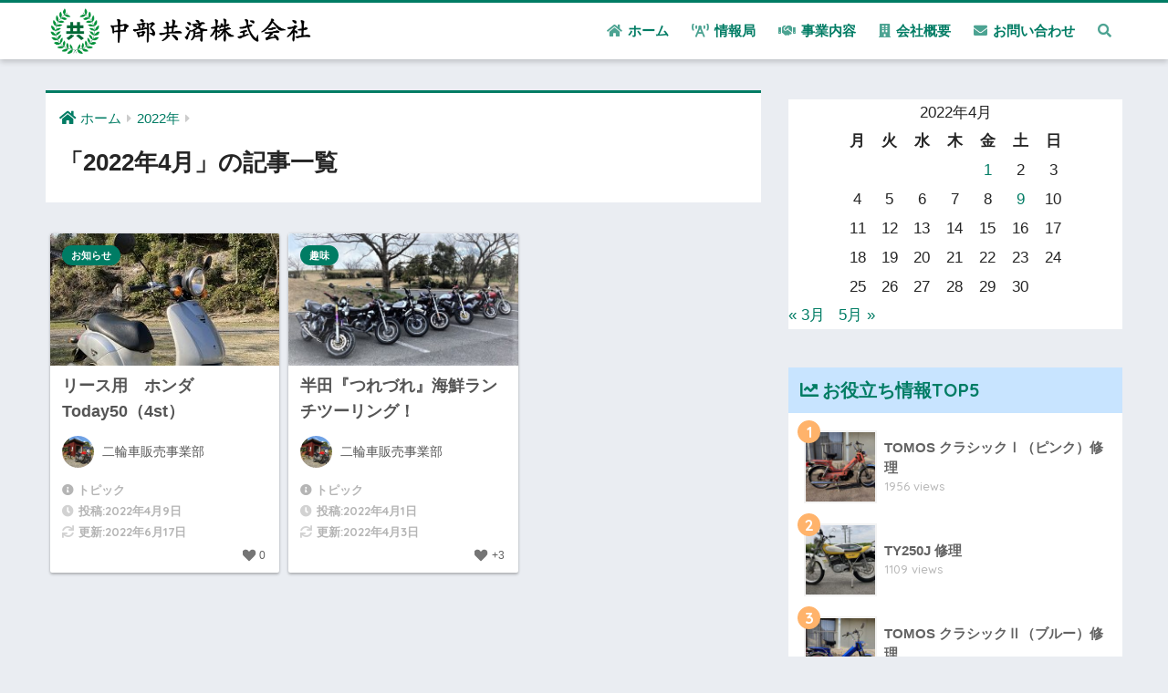

--- FILE ---
content_type: text/html; charset=UTF-8
request_url: https://cyubukyosai.com/date/2022/04/
body_size: 38179
content:
<!doctype html>
<html lang="ja">
<head>
  <meta charset="utf-8">
  <meta http-equiv="X-UA-Compatible" content="IE=edge">
  <meta name="HandheldFriendly" content="True">
  <meta name="MobileOptimized" content="320">
  <meta name="viewport" content="width=device-width, initial-scale=1, viewport-fit=cover"/>
  <meta name="msapplication-TileColor" content="#007c64">
  <meta name="theme-color" content="#007c64">
  <link rel="pingback" href="https://cyubukyosai.com/xmlrpc.php">
  <title>「2022年4月」の記事一覧 | 中部共済株式会社</title>
<meta name='robots' content='max-image-preview:large' />
<link rel='dns-prefetch' href='//fonts.googleapis.com' />
<link rel='dns-prefetch' href='//use.fontawesome.com' />
<link rel="alternate" type="application/rss+xml" title="中部共済株式会社 &raquo; フィード" href="https://cyubukyosai.com/feed/" />
<link rel="alternate" type="application/rss+xml" title="中部共済株式会社 &raquo; コメントフィード" href="https://cyubukyosai.com/comments/feed/" />
<style id='wp-img-auto-sizes-contain-inline-css' type='text/css'>
img:is([sizes=auto i],[sizes^="auto," i]){contain-intrinsic-size:3000px 1500px}
/*# sourceURL=wp-img-auto-sizes-contain-inline-css */
</style>
<link rel='stylesheet' id='sng-stylesheet-css' href='https://cyubukyosai.com/wp-content/themes/sango-theme/style.css?ver2_15_1' type='text/css' media='all' />
<link rel='stylesheet' id='sng-option-css' href='https://cyubukyosai.com/wp-content/themes/sango-theme/entry-option.css?ver2_15_1' type='text/css' media='all' />
<link rel='stylesheet' id='sng-googlefonts-css' href='https://fonts.googleapis.com/css?family=Quicksand%3A500%2C700&#038;display=swap' type='text/css' media='all' />
<link rel='stylesheet' id='sng-fontawesome-css' href='https://use.fontawesome.com/releases/v5.11.2/css/all.css' type='text/css' media='all' />
<style id='wp-emoji-styles-inline-css' type='text/css'>

	img.wp-smiley, img.emoji {
		display: inline !important;
		border: none !important;
		box-shadow: none !important;
		height: 1em !important;
		width: 1em !important;
		margin: 0 0.07em !important;
		vertical-align: -0.1em !important;
		background: none !important;
		padding: 0 !important;
	}
/*# sourceURL=wp-emoji-styles-inline-css */
</style>
<style id='wp-block-library-inline-css' type='text/css'>
:root{--wp-block-synced-color:#7a00df;--wp-block-synced-color--rgb:122,0,223;--wp-bound-block-color:var(--wp-block-synced-color);--wp-editor-canvas-background:#ddd;--wp-admin-theme-color:#007cba;--wp-admin-theme-color--rgb:0,124,186;--wp-admin-theme-color-darker-10:#006ba1;--wp-admin-theme-color-darker-10--rgb:0,107,160.5;--wp-admin-theme-color-darker-20:#005a87;--wp-admin-theme-color-darker-20--rgb:0,90,135;--wp-admin-border-width-focus:2px}@media (min-resolution:192dpi){:root{--wp-admin-border-width-focus:1.5px}}.wp-element-button{cursor:pointer}:root .has-very-light-gray-background-color{background-color:#eee}:root .has-very-dark-gray-background-color{background-color:#313131}:root .has-very-light-gray-color{color:#eee}:root .has-very-dark-gray-color{color:#313131}:root .has-vivid-green-cyan-to-vivid-cyan-blue-gradient-background{background:linear-gradient(135deg,#00d084,#0693e3)}:root .has-purple-crush-gradient-background{background:linear-gradient(135deg,#34e2e4,#4721fb 50%,#ab1dfe)}:root .has-hazy-dawn-gradient-background{background:linear-gradient(135deg,#faaca8,#dad0ec)}:root .has-subdued-olive-gradient-background{background:linear-gradient(135deg,#fafae1,#67a671)}:root .has-atomic-cream-gradient-background{background:linear-gradient(135deg,#fdd79a,#004a59)}:root .has-nightshade-gradient-background{background:linear-gradient(135deg,#330968,#31cdcf)}:root .has-midnight-gradient-background{background:linear-gradient(135deg,#020381,#2874fc)}:root{--wp--preset--font-size--normal:16px;--wp--preset--font-size--huge:42px}.has-regular-font-size{font-size:1em}.has-larger-font-size{font-size:2.625em}.has-normal-font-size{font-size:var(--wp--preset--font-size--normal)}.has-huge-font-size{font-size:var(--wp--preset--font-size--huge)}.has-text-align-center{text-align:center}.has-text-align-left{text-align:left}.has-text-align-right{text-align:right}.has-fit-text{white-space:nowrap!important}#end-resizable-editor-section{display:none}.aligncenter{clear:both}.items-justified-left{justify-content:flex-start}.items-justified-center{justify-content:center}.items-justified-right{justify-content:flex-end}.items-justified-space-between{justify-content:space-between}.screen-reader-text{border:0;clip-path:inset(50%);height:1px;margin:-1px;overflow:hidden;padding:0;position:absolute;width:1px;word-wrap:normal!important}.screen-reader-text:focus{background-color:#ddd;clip-path:none;color:#444;display:block;font-size:1em;height:auto;left:5px;line-height:normal;padding:15px 23px 14px;text-decoration:none;top:5px;width:auto;z-index:100000}html :where(.has-border-color){border-style:solid}html :where([style*=border-top-color]){border-top-style:solid}html :where([style*=border-right-color]){border-right-style:solid}html :where([style*=border-bottom-color]){border-bottom-style:solid}html :where([style*=border-left-color]){border-left-style:solid}html :where([style*=border-width]){border-style:solid}html :where([style*=border-top-width]){border-top-style:solid}html :where([style*=border-right-width]){border-right-style:solid}html :where([style*=border-bottom-width]){border-bottom-style:solid}html :where([style*=border-left-width]){border-left-style:solid}html :where(img[class*=wp-image-]){height:auto;max-width:100%}:where(figure){margin:0 0 1em}html :where(.is-position-sticky){--wp-admin--admin-bar--position-offset:var(--wp-admin--admin-bar--height,0px)}@media screen and (max-width:600px){html :where(.is-position-sticky){--wp-admin--admin-bar--position-offset:0px}}
/*wp_block_styles_on_demand_placeholder:695aa02f5327f*/
/*# sourceURL=wp-block-library-inline-css */
</style>
<style id='classic-theme-styles-inline-css' type='text/css'>
/*! This file is auto-generated */
.wp-block-button__link{color:#fff;background-color:#32373c;border-radius:9999px;box-shadow:none;text-decoration:none;padding:calc(.667em + 2px) calc(1.333em + 2px);font-size:1.125em}.wp-block-file__button{background:#32373c;color:#fff;text-decoration:none}
/*# sourceURL=/wp-includes/css/classic-themes.min.css */
</style>
<link rel='stylesheet' id='sango_theme_gutenberg-style-css' href='https://cyubukyosai.com/wp-content/plugins/sango-theme-gutenberg/dist/blocks.style.build.css?ver1_47_0' type='text/css' media='all' />
<style id='sango_theme_gutenberg-style-inline-css' type='text/css'>
.is-style-sango-list-main-color li:before { background-color: #007c64; }.is-style-sango-list-accent-color li:before { background-color: #ffb36b; }.sgb-label-main-c { background-color: #007c64; }.sgb-label-accent-c { background-color: #ffb36b; }
/*# sourceURL=sango_theme_gutenberg-style-inline-css */
</style>
<link rel='stylesheet' id='contact-form-7-css' href='https://cyubukyosai.com/wp-content/plugins/contact-form-7/includes/css/styles.css' type='text/css' media='all' />
<link rel='stylesheet' id='stripe-handler-ng-style-css' href='https://cyubukyosai.com/wp-content/plugins/stripe-payments/public/assets/css/public.css' type='text/css' media='all' />
<link rel='stylesheet' id='wp-ulike-css' href='https://cyubukyosai.com/wp-content/plugins/wp-ulike/assets/css/wp-ulike.min.css' type='text/css' media='all' />
<link rel='stylesheet' id='tablepress-default-css' href='https://cyubukyosai.com/wp-content/plugins/tablepress/css/default.min.css' type='text/css' media='all' />
<link rel='stylesheet' id='custom-page-css-css' href='https://cyubukyosai.com/wp-content/themes/theportal/assets/css/page.css' type='text/css' media='all' />
<link rel='stylesheet' id='custom-payments-css-css' href='https://cyubukyosai.com/wp-content/themes/theportal/assets/css/payments.css' type='text/css' media='all' />
<script type="text/javascript" src="https://cyubukyosai.com/wp-includes/js/jquery/jquery.min.js" id="jquery-core-js"></script>
<script type="text/javascript" src="https://cyubukyosai.com/wp-includes/js/jquery/jquery-migrate.min.js" id="jquery-migrate-js"></script>
<link rel="https://api.w.org/" href="https://cyubukyosai.com/wp-json/" /><link rel="EditURI" type="application/rsd+xml" title="RSD" href="https://cyubukyosai.com/xmlrpc.php?rsd" />
<!-- Analytics by WP-Statistics v13.1.4 - https://wp-statistics.com/ -->
<meta name="robots" content="noindex,follow" /><link rel="icon" href="https://cyubukyosai.com/wp-content/uploads/2021/05/cropped-logo_s-32x32.png" sizes="32x32" />
<link rel="icon" href="https://cyubukyosai.com/wp-content/uploads/2021/05/cropped-logo_s-192x192.png" sizes="192x192" />
<link rel="apple-touch-icon" href="https://cyubukyosai.com/wp-content/uploads/2021/05/cropped-logo_s-180x180.png" />
<meta name="msapplication-TileImage" content="https://cyubukyosai.com/wp-content/uploads/2021/05/cropped-logo_s-270x270.png" />
<style> a{color:#007c64}.main-c, .has-sango-main-color{color:#007c64}.main-bc, .has-sango-main-background-color{background-color:#007c64}.main-bdr, #inner-content .main-bdr{border-color:#007c64}.pastel-c, .has-sango-pastel-color{color:#bae2bc}.pastel-bc, .has-sango-pastel-background-color, #inner-content .pastel-bc{background-color:#bae2bc}.accent-c, .has-sango-accent-color{color:#ffb36b}.accent-bc, .has-sango-accent-background-color{background-color:#ffb36b}.header, #footer-menu, .drawer__title{background-color:#ffffff}#logo a{color:#007c64}.desktop-nav li a , .mobile-nav li a, #footer-menu a, #drawer__open, .header-search__open, .copyright, .drawer__title{color:#007c64}.drawer__title .close span, .drawer__title .close span:before{background:#007c64}.desktop-nav li:after{background:#007c64}.mobile-nav .current-menu-item{border-bottom-color:#007c64}.widgettitle, .sidebar .wp-block-group h2, .drawer .wp-block-group h2{color:#007c64;background-color:#c8e4ff}.footer{background-color:#ffffff}.footer, .footer a, .footer .widget ul li a{color:#333333}#toc_container .toc_title, .entry-content .ez-toc-title-container, #footer_menu .raised, .pagination a, .pagination span, #reply-title:before, .entry-content blockquote:before, .main-c-before li:before, .main-c-b:before{color:#007c64}.searchform__submit, .sidebar .wp-block-search .wp-block-search__button, .drawer .wp-block-search .wp-block-search__button, #toc_container .toc_title:before, .ez-toc-title-container:before, .cat-name, .pre_tag > span, .pagination .current, .post-page-numbers.current, #submit, .withtag_list > span, .main-bc-before li:before{background-color:#007c64}#toc_container, #ez-toc-container, .entry-content h3, .li-mainbdr ul, .li-mainbdr ol{border-color:#007c64}.search-title i, .acc-bc-before li:before{background:#ffb36b}.li-accentbdr ul, .li-accentbdr ol{border-color:#ffb36b}.pagination a:hover, .li-pastelbc ul, .li-pastelbc ol{background:#bae2bc}body{font-size:100%}@media only screen and (min-width:481px){body{font-size:107%}}@media only screen and (min-width:1030px){body{font-size:107%}}.totop{background:#007c64}.header-info a{color:#FFF;background:linear-gradient(95deg, #007c64, #74b347)}.fixed-menu ul{background:#FFF}.fixed-menu a{color:#a2a7ab}.fixed-menu .current-menu-item a, .fixed-menu ul li a.active{color:#007c64}.post-tab{background:#FFF}.post-tab > div{color:#a7a7a7}.post-tab > div.tab-active{background:linear-gradient(45deg, #bdb9ff, #67b8ff)}body{font-family:"Helvetica", "Arial", "Hiragino Kaku Gothic ProN", "Hiragino Sans", YuGothic, "Yu Gothic", "メイリオ", Meiryo, sans-serif;}.dfont{font-family:"Quicksand","Helvetica", "Arial", "Hiragino Kaku Gothic ProN", "Hiragino Sans", YuGothic, "Yu Gothic", "メイリオ", Meiryo, sans-serif;}</style>
<meta name="google-site-verification" content="fefhI0AB67CELgfYUsg3cdolv3i9dsd8GyUza-D7YGs" />
</head>
<body class="archive date wp-theme-sango-theme wp-child-theme-theportal fa5">
    <div id="container">
    <header class="header">
            <div id="inner-header" class="wrap cf">
    <div id="logo" class="header-logo h1 dfont">
    <a href="https://cyubukyosai.com" class="header-logo__link">
              <img src="https://cyubukyosai.com/wp-content/uploads/2021/05/logo2_1.png" alt="中部共済株式会社" width="900" height="155" class="header-logo__img">
                </a>
  </div>
  <div class="header-search">
      <label class="header-search__open" for="header-search-input"><i class="fas fa-search"></i></label>
    <input type="checkbox" class="header-search__input" id="header-search-input" onclick="document.querySelector('.header-search__modal .searchform__input').focus()">
  <label class="header-search__close" for="header-search-input"></label>
  <div class="header-search__modal">
    <form role="search" method="get" class="searchform" action="https://cyubukyosai.com/">
  <div>
    <input type="search" class="searchform__input" name="s" value="" placeholder="検索" />
    <button type="submit" class="searchform__submit"><i class="fas fa-search"></i></button>
  </div>
</form>  </div>
</div>  <nav class="desktop-nav clearfix"><ul id="menu-%e3%83%98%e3%83%83%e3%83%80%e3%83%bc%e3%83%a1%e3%83%8b%e3%83%a5%e3%83%bc" class="menu"><li id="menu-item-96" class="menu-item menu-item-type-post_type menu-item-object-page menu-item-home menu-item-96"><a href="https://cyubukyosai.com/"><i class="fa fa-home"></i> ホーム</a></li>
<li id="menu-item-728" class="menu-item menu-item-type-post_type menu-item-object-page menu-item-728"><a href="https://cyubukyosai.com/channel/"><i class="fa fa-broadcast-tower"></i> 情報局</a></li>
<li id="menu-item-97" class="menu-item menu-item-type-post_type menu-item-object-page menu-item-97"><a href="https://cyubukyosai.com/service/"><i class="fa fa-handshake"></i> 事業内容</a></li>
<li id="menu-item-98" class="menu-item menu-item-type-post_type menu-item-object-page menu-item-98"><a href="https://cyubukyosai.com/company/"><i class="fa fa-building"></i> 会社概要</a></li>
<li id="menu-item-99" class="menu-item menu-item-type-post_type menu-item-object-page menu-item-99"><a href="https://cyubukyosai.com/contact/"><i class="fa fa-envelope"></i> お問い合わせ</a></li>
<li id="menu-item-103" class="menu-item menu-item-type-custom menu-item-object-custom menu-item-103"><a href="#sng_search"><label for="header-search-input"><i class="fa fa-search"></i></label></a></li>
</ul></nav></div>
    </header>
      <div id="content">
    <div id="inner-content" class="wrap cf">
      <main id="main" class="m-all t-2of3 d-5of7 cf" role="main">
        <div id="archive_header" class="archive-header main-bdr">
  <nav id="breadcrumb" class="breadcrumb"><ul itemscope itemtype="http://schema.org/BreadcrumbList"><li itemprop="itemListElement" itemscope itemtype="http://schema.org/ListItem"><a href="https://cyubukyosai.com" itemprop="item"><span itemprop="name">ホーム</span></a><meta itemprop="position" content="1" /></li><li itemprop="itemListElement" itemscope itemtype="http://schema.org/ListItem"><a href="https://cyubukyosai.com/date/2022/" itemprop="item"><span itemprop="name">2022年</span></a><meta itemprop="position" content="2" /></li></ul></nav>      <h1>
      「2022年4月」の記事一覧    </h1>
    </div>    <div class="cardtype cf">
        <div class="cardtype__article-panel cardtype__article-column-3">
    <article class="cardtype__article">
      <a class="cardtype__link" href="https://cyubukyosai.com/tomos/1468/%e3%83%aa%e3%83%bc%e3%82%b9%e7%94%a8%e3%80%80%e3%83%a4%e3%83%9e%e3%83%8f%e3%80%80jog50%ef%bc%884st%ef%bc%89-2/">
        <div class="cardtype__img">
          <img src="https://cyubukyosai.com/wp-content/uploads/2022/04/IMG_1379-303x300.jpg" alt="リース用　ホンダ　Today50（4st）" >
        </div>
        <div class="cardtype__article-info">
          <h2>リース用　ホンダ　Today50（4st）</h2>
          <div class="grid-avatar-header">
<div class="grid-avatar"><img alt='' src='https://cyubukyosai.com/wp-content/uploads/2021/05/IMG_0166-scaled-1-e1621716137222-300x300-1-96x96.jpg' srcset='https://cyubukyosai.com/wp-content/uploads/2021/05/IMG_0166-scaled-1-e1621716137222-300x300-1-192x192.jpg 2x' class='avatar avatar-96 photo' height='96' width='96' decoding='async'/></div>
<span>二輪車販売事業部</span>
</div>
          <time class="margin_bottom_0"><i class="fa fa-info-circle"></i> トピック</time>
<time class="pubdate entry-time dfont margin_top_0 margin_bottom_0" itemprop="datePublished" datetime="2022-04-09">投稿:2022年4月9日</time><time class="updated entry-time dfont margin_top_0" itemprop="dateModified" datetime="2022-06-17">更新:2022年6月17日</time>        </div>
      </a>
      <div class="channel-like">		<div class="wpulike wpulike-heart " ><div class="wp_ulike_general_class wp_ulike_is_not_liked"><button type="button"
					aria-label="いいねボタン"
					data-ulike-id="1468"
					data-ulike-nonce="73f176d128"
					data-ulike-type="post"
					data-ulike-template="wpulike-heart"
					data-ulike-display-likers=""
					data-ulike-likers-style="popover"
					class="wp_ulike_btn wp_ulike_put_image wp_post_btn_1468"></button><span class="count-box wp_ulike_counter_up" data-ulike-counter-value="0"></span>			</div></div>
	</div>
      <a class="dfont cat-name catid5" href="https://cyubukyosai.com/category/information/">お知らせ</a>    </article>
  </div>
  <div class="cardtype__article-panel cardtype__article-column-3">
    <article class="cardtype__article">
      <a class="cardtype__link" href="https://cyubukyosai.com/tomos/1463/%e5%8d%8a%e7%94%b0%e3%80%8e%e3%81%a4%e3%82%8c%e3%81%a5%e3%82%8c%e3%80%8f%e6%b5%b7%e9%ae%ae%e3%83%a9%e3%83%b3%e3%83%81%e3%83%84%e3%83%bc%e3%83%aa%e3%83%b3%e3%82%b0%ef%bc%81/">
        <div class="cardtype__img">
          <img src="https://cyubukyosai.com/wp-content/uploads/2022/04/IMG_1086-520x300.jpg" alt="半田『つれづれ』海鮮ランチツーリング！" >
        </div>
        <div class="cardtype__article-info">
          <h2>半田『つれづれ』海鮮ランチツーリング！</h2>
          <div class="grid-avatar-header">
<div class="grid-avatar"><img alt='' src='https://cyubukyosai.com/wp-content/uploads/2021/05/IMG_0166-scaled-1-e1621716137222-300x300-1-96x96.jpg' srcset='https://cyubukyosai.com/wp-content/uploads/2021/05/IMG_0166-scaled-1-e1621716137222-300x300-1-192x192.jpg 2x' class='avatar avatar-96 photo' height='96' width='96' decoding='async'/></div>
<span>二輪車販売事業部</span>
</div>
          <time class="margin_bottom_0"><i class="fa fa-info-circle"></i> トピック</time>
<time class="pubdate entry-time dfont margin_top_0 margin_bottom_0" itemprop="datePublished" datetime="2022-04-01">投稿:2022年4月1日</time><time class="updated entry-time dfont margin_top_0" itemprop="dateModified" datetime="2022-04-03">更新:2022年4月3日</time>        </div>
      </a>
      <div class="channel-like">		<div class="wpulike wpulike-heart " ><div class="wp_ulike_general_class wp_ulike_is_not_liked"><button type="button"
					aria-label="いいねボタン"
					data-ulike-id="1463"
					data-ulike-nonce="6bb031a467"
					data-ulike-type="post"
					data-ulike-template="wpulike-heart"
					data-ulike-display-likers=""
					data-ulike-likers-style="popover"
					class="wp_ulike_btn wp_ulike_put_image wp_post_btn_1463"></button><span class="count-box wp_ulike_counter_up" data-ulike-counter-value="+3"></span>			</div></div>
	</div>
      <a class="dfont cat-name catid24" href="https://cyubukyosai.com/category/enjoy/">趣味</a>    </article>
  </div>
    </div>
      </main>
        <div id="sidebar1" class="sidebar m-all t-1of3 d-2of7 last-col cf" role="complementary">
    <aside class="insidesp">
              <div id="notfix" class="normal-sidebar">
          <div id="calendar-2" class="widget widget_calendar"><div id="calendar_wrap" class="calendar_wrap"><table id="wp-calendar" class="wp-calendar-table">
	<caption>2022年4月</caption>
	<thead>
	<tr>
		<th scope="col" aria-label="月曜日">月</th>
		<th scope="col" aria-label="火曜日">火</th>
		<th scope="col" aria-label="水曜日">水</th>
		<th scope="col" aria-label="木曜日">木</th>
		<th scope="col" aria-label="金曜日">金</th>
		<th scope="col" aria-label="土曜日">土</th>
		<th scope="col" aria-label="日曜日">日</th>
	</tr>
	</thead>
	<tbody>
	<tr>
		<td colspan="4" class="pad">&nbsp;</td><td><a href="https://cyubukyosai.com/date/2022/04/01/" aria-label="2022年4月1日 に投稿を公開">1</a></td><td>2</td><td>3</td>
	</tr>
	<tr>
		<td>4</td><td>5</td><td>6</td><td>7</td><td>8</td><td><a href="https://cyubukyosai.com/date/2022/04/09/" aria-label="2022年4月9日 に投稿を公開">9</a></td><td>10</td>
	</tr>
	<tr>
		<td>11</td><td>12</td><td>13</td><td>14</td><td>15</td><td>16</td><td>17</td>
	</tr>
	<tr>
		<td>18</td><td>19</td><td>20</td><td>21</td><td>22</td><td>23</td><td>24</td>
	</tr>
	<tr>
		<td>25</td><td>26</td><td>27</td><td>28</td><td>29</td><td>30</td>
		<td class="pad" colspan="1">&nbsp;</td>
	</tr>
	</tbody>
	</table><nav aria-label="前と次の月" class="wp-calendar-nav">
		<span class="wp-calendar-nav-prev"><a href="https://cyubukyosai.com/date/2022/03/">&laquo; 3月</a></span>
		<span class="pad">&nbsp;</span>
		<span class="wp-calendar-nav-next"><a href="https://cyubukyosai.com/date/2022/05/">5月 &raquo;</a></span>
	</nav></div></div>  <div class="widget my_popular_posts">
    <h4 class="widgettitle dfont has-fa-before">お役立ち情報TOP5</h4>    <ul class="my-widget show_num">
          <li>
        <span class="rank dfont accent-bc">1</span>        <a href="https://cyubukyosai.com/tomos/461/t001repair/">
                      <figure class="my-widget__img">
              <img width="160" height="160" src="https://cyubukyosai.com/wp-content/uploads/2021/05/IMG_0283-1-160x160.jpg" alt="TOMOS クラシックⅠ（ピンク）修理" >
            </figure>
                    <div class="my-widget__text">
            TOMOS クラシックⅠ（ピンク）修理            <span class="dfont views">1956 views</span>          </div>
        </a>
      </li>
            <li>
        <span class="rank dfont accent-bc">2</span>        <a href="https://cyubukyosai.com/tomos/919/ty250j-%e4%bf%ae%e7%90%86/">
                      <figure class="my-widget__img">
              <img width="160" height="160" src="https://cyubukyosai.com/wp-content/uploads/2021/06/IMG_0459-160x160.jpg" alt="TY250J 修理" >
            </figure>
                    <div class="my-widget__text">
            TY250J 修理            <span class="dfont views">1109 views</span>          </div>
        </a>
      </li>
            <li>
        <span class="rank dfont accent-bc">3</span>        <a href="https://cyubukyosai.com/tomos/539/t003repair/">
                      <figure class="my-widget__img">
              <img width="160" height="160" src="https://cyubukyosai.com/wp-content/uploads/2021/05/IMG_0292-160x160.jpg" alt="TOMOS クラシックⅡ（ブルー）修理" >
            </figure>
                    <div class="my-widget__text">
            TOMOS クラシックⅡ（ブルー）修理            <span class="dfont views">700 views</span>          </div>
        </a>
      </li>
            <li>
        <span class="rank dfont accent-bc">4</span>        <a href="https://cyubukyosai.com/tomos/485/t002repair/">
                      <figure class="my-widget__img">
              <img width="160" height="160" src="https://cyubukyosai.com/wp-content/uploads/2021/05/IMG_0303-160x160.jpg" alt="TOMOS スポーツR（レッド）修理" >
            </figure>
                    <div class="my-widget__text">
            TOMOS スポーツR（レッド）修理            <span class="dfont views">635 views</span>          </div>
        </a>
      </li>
            <li>
        <span class="rank dfont accent-bc">5</span>        <a href="https://cyubukyosai.com/tomos/1521/%e3%83%99%e3%83%aa%e3%83%bc%e3%82%b7%e3%83%a7%e3%83%bc%e3%83%88%e3%83%84%e3%83%bc%e3%83%aa%e3%83%b3%e3%82%b0%ef%bc%81/">
                      <figure class="my-widget__img">
              <img width="160" height="160" src="https://cyubukyosai.com/wp-content/uploads/2022/04/IMG_1086-160x160.jpg" alt="ベリーショートツーリング！" >
            </figure>
                    <div class="my-widget__text">
            ベリーショートツーリング！            <span class="dfont views">396 views</span>          </div>
        </a>
      </li>
                </ul>
  </div>
  <div id="recent-posts-2" class="widget widget_recent_entries"><h4 class="widgettitle dfont has-fa-before">最新情報</h4>    <ul class="my-widget">
          <li>
        <a href="https://cyubukyosai.com/tomos/1585/%e3%83%aa%e3%83%bc%e3%82%b9%e7%94%a8%e3%80%80%e3%82%b9%e3%82%ba%e3%82%ad%e3%80%80lets4%e3%83%90%e3%82%b9%e3%82%b1%e3%83%83%e3%83%88-50%ef%bc%884st%ef%bc%89-2/">
                      <figure class="my-widget__img">
              <img width="160" height="160" src="https://cyubukyosai.com/wp-content/uploads/2022/08/IMG_2012-160x160.jpg" alt="リース用　ホンダ　スーパーカブ50（4st）" >
            </figure>
                    <div class="my-widget__text">リース用　ホンダ　スーパーカブ50（4st）                      <span class="post-date dfont">2022年8月1日</span>
          </div>
        </a>
      </li>
          <li>
        <a href="https://cyubukyosai.com/tomos/1565/%e3%83%aa%e3%83%bc%e3%82%b9%e7%94%a8%e3%80%80%e3%83%a4%e3%83%9e%e3%83%8f%e3%80%80jog50%ef%bc%884st%ef%bc%89-3/">
                      <figure class="my-widget__img">
              <img width="160" height="160" src="https://cyubukyosai.com/wp-content/uploads/2022/08/IMG_2031-160x160.jpg" alt="リース用　ヤマハ　JOG50（4st）" >
            </figure>
                    <div class="my-widget__text">リース用　ヤマハ　JOG50（4st）                      <span class="post-date dfont">2022年8月1日</span>
          </div>
        </a>
      </li>
          <li>
        <a href="https://cyubukyosai.com/tomos/1561/%e3%83%aa%e3%83%bc%e3%82%b9%e7%94%a8%e3%80%80%e3%83%a4%e3%83%9e%e3%83%8f%e3%80%80%e3%82%a2%e3%82%af%e3%82%b7%e3%82%b9100%ef%bc%882st%ef%bc%89/">
                      <figure class="my-widget__img">
              <img width="160" height="160" src="https://cyubukyosai.com/wp-content/uploads/2022/07/IMG_1956-160x160.jpg" alt="リース用　ヤマハ　アクシス100（2st）" >
            </figure>
                    <div class="my-widget__text">リース用　ヤマハ　アクシス100（2st）                      <span class="post-date dfont">2022年7月25日</span>
          </div>
        </a>
      </li>
          <li>
        <a href="https://cyubukyosai.com/tomos/1549/%e3%83%aa%e3%83%bc%e3%82%b9%e7%94%a8%e3%80%80%e3%82%b9%e3%82%ba%e3%82%ad%e3%80%80%e3%82%a2%e3%83%89%e3%83%ac%e3%82%b9v125%ef%bc%884st%ef%bc%89/">
                      <figure class="my-widget__img">
              <img width="160" height="160" src="https://cyubukyosai.com/wp-content/uploads/2022/07/IMG_1963-160x160.jpg" alt="リース用　スズキ　アドレスV125（4st）" >
            </figure>
                    <div class="my-widget__text">リース用　スズキ　アドレスV125（4st）                      <span class="post-date dfont">2022年7月25日</span>
          </div>
        </a>
      </li>
          <li>
        <a href="https://cyubukyosai.com/tomos/1534/%e3%83%aa%e3%83%bc%e3%82%b9%e7%94%a8%e3%80%80%e3%83%9b%e3%83%b3%e3%83%80%e3%80%80%e3%82%b8%e3%83%a7%e3%83%ab%e3%83%8e%e3%82%af%e3%83%ac%e3%82%a2-50%ef%bc%884st%ef%bc%89/">
                      <figure class="my-widget__img">
              <img width="160" height="160" src="https://cyubukyosai.com/wp-content/uploads/2022/06/IMG_1796-160x160.jpg" alt="リース用　ホンダ　ジョルノクレア 50（4st）" >
            </figure>
                    <div class="my-widget__text">リース用　ホンダ　ジョルノクレア 50（4st）                      <span class="post-date dfont">2022年6月20日</span>
          </div>
        </a>
      </li>
        </ul>
    </div>            </div>
                </aside>
  </div>
    </div>
  </div>
      <footer class="footer">
        <div id="inner-footer-head" class="inner-footer-head wrap cf">
<div class="inner-footer-panel" style="background-image:url(https://cyubukyosai.com/wp-content/uploads/2021/05/hands-2847508_1280.jpg)">
<h2>ご依頼・お問い合わせ</h2><a href="tel:0565502365" class="tel_link">Tel.0565-50-2365</a>
<p>受付時間：10:00～17:00</p>
<div class="wp-block-sgb-btn sng-align-center">
  <a style="background-color:#ffb36b" class="btn cubic2 raised" href="/contact/">メールでのお問い合わせはこちら</a>
</div>
</div>
</div>
                  <div id="inner-footer" class="inner-footer wrap cf">
            <div class="fblock first">
              <div class="ft_widget widget widget_text">			<div class="textwidget"><p><img loading="lazy" decoding="async" class="alignnone size-medium wp-image-231" src="https://cyubukyosai.com/wp-content/uploads/2021/05/logo2_1-300x52.png" alt="" width="300" height="52" srcset="https://cyubukyosai.com/wp-content/uploads/2021/05/logo2_1-300x52.png 300w, https://cyubukyosai.com/wp-content/uploads/2021/05/logo2_1-768x132.png 768w, https://cyubukyosai.com/wp-content/uploads/2021/05/logo2_1.png 900w" sizes="auto, (max-width: 300px) 100vw, 300px" /><br />
〒470-0318 愛知県豊田市力石町井ノ上79-19<br />
Tel.0565-50-2365<br />
営業時間 10:00～17:00</p>
</div>
		</div>            </div>
            <div class="fblock">
              <div class="ft_widget widget widget_nav_menu"><div class="menu-%e3%83%95%e3%83%83%e3%82%bf%e3%83%bc%e3%83%a1%e3%83%8b%e3%83%a5%e3%83%bc1-container"><ul id="menu-%e3%83%95%e3%83%83%e3%82%bf%e3%83%bc%e3%83%a1%e3%83%8b%e3%83%a5%e3%83%bc1" class="menu"><li id="menu-item-376" class="menu-item menu-item-type-post_type menu-item-object-page menu-item-home menu-item-376"><a href="https://cyubukyosai.com/">ホーム</a></li>
<li id="menu-item-727" class="menu-item menu-item-type-post_type menu-item-object-page menu-item-727"><a href="https://cyubukyosai.com/channel/">情報局</a></li>
<li id="menu-item-377" class="menu-item menu-item-type-post_type menu-item-object-page menu-item-377"><a href="https://cyubukyosai.com/service/">事業内容</a></li>
<li id="menu-item-378" class="menu-item menu-item-type-post_type menu-item-object-page menu-item-378"><a href="https://cyubukyosai.com/company/">会社概要</a></li>
</ul></div></div>            </div>
            <div class="fblock last">
              <div class="ft_widget widget widget_nav_menu"><div class="menu-%e3%83%95%e3%83%83%e3%82%bf%e3%83%bc%e3%83%a1%e3%83%8b%e3%83%a5%e3%83%bc2-container"><ul id="menu-%e3%83%95%e3%83%83%e3%82%bf%e3%83%bc%e3%83%a1%e3%83%8b%e3%83%a5%e3%83%bc2" class="menu"><li id="menu-item-101" class="menu-item menu-item-type-post_type menu-item-object-page menu-item-101"><a href="https://cyubukyosai.com/contact/">お問い合わせ</a></li>
<li id="menu-item-102" class="menu-item menu-item-type-post_type menu-item-object-page menu-item-102"><a href="https://cyubukyosai.com/terms/">利用規約</a></li>
<li id="menu-item-100" class="menu-item menu-item-type-post_type menu-item-object-page menu-item-privacy-policy menu-item-100"><a rel="privacy-policy" href="https://cyubukyosai.com/privacy-policy/">プライバシーポリシー</a></li>
<li id="menu-item-825" class="menu-item menu-item-type-post_type menu-item-object-page menu-item-825"><a href="https://cyubukyosai.com/tokutei/">特定商取引法に基づく表記</a></li>
</ul></div></div>            </div>
          </div>
                <div id="footer-menu">
          <p class="copyright dfont">
            <span>著作権については全て当サイトに帰属します。<br>複写複製、転売、転載は認めておりません。</span>
            &copy; 2026            中部共済株式会社            All rights reserved.
          </p>
        </div>
      </footer>
    </div>
    <script type="speculationrules">
{"prefetch":[{"source":"document","where":{"and":[{"href_matches":"/*"},{"not":{"href_matches":["/wp-*.php","/wp-admin/*","/wp-content/uploads/*","/wp-content/*","/wp-content/plugins/*","/wp-content/themes/theportal/*","/wp-content/themes/sango-theme/*","/*\\?(.+)"]}},{"not":{"selector_matches":"a[rel~=\"nofollow\"]"}},{"not":{"selector_matches":".no-prefetch, .no-prefetch a"}}]},"eagerness":"conservative"}]}
</script>
<script type="text/javascript" src="https://cyubukyosai.com/wp-includes/js/dist/vendor/wp-polyfill.min.js" id="wp-polyfill-js"></script>
<script type="text/javascript" id="contact-form-7-js-extra">
/* <![CDATA[ */
var wpcf7 = {"api":{"root":"https://cyubukyosai.com/wp-json/","namespace":"contact-form-7/v1"}};
//# sourceURL=contact-form-7-js-extra
/* ]]> */
</script>
<script type="text/javascript" src="https://cyubukyosai.com/wp-content/plugins/contact-form-7/includes/js/index.js" id="contact-form-7-js"></script>
<script type="text/javascript" id="stripe-handler-ng-js-extra">
/* <![CDATA[ */
var wpASPNG = {"iframeUrl":"https://cyubukyosai.com/asp-payment-box/","ppSlug":"asp-payment-box","prefetch":"0","ckey":"ea322addb49a5e2b9d70ef832235f07e"};
//# sourceURL=stripe-handler-ng-js-extra
/* ]]> */
</script>
<script type="text/javascript" src="https://cyubukyosai.com/wp-content/plugins/stripe-payments/public/assets/js/stripe-handler-ng.js" id="stripe-handler-ng-js"></script>
<script type="text/javascript" id="wp_ulike-js-extra">
/* <![CDATA[ */
var wp_ulike_params = {"ajax_url":"https://cyubukyosai.com/wp-admin/admin-ajax.php","notifications":"1"};
//# sourceURL=wp_ulike-js-extra
/* ]]> */
</script>
<script type="text/javascript" src="https://cyubukyosai.com/wp-content/plugins/wp-ulike/assets/js/wp-ulike.min.js" id="wp_ulike-js"></script>
<script id="wp-emoji-settings" type="application/json">
{"baseUrl":"https://s.w.org/images/core/emoji/17.0.2/72x72/","ext":".png","svgUrl":"https://s.w.org/images/core/emoji/17.0.2/svg/","svgExt":".svg","source":{"concatemoji":"https://cyubukyosai.com/wp-includes/js/wp-emoji-release.min.js"}}
</script>
<script type="module">
/* <![CDATA[ */
/*! This file is auto-generated */
const a=JSON.parse(document.getElementById("wp-emoji-settings").textContent),o=(window._wpemojiSettings=a,"wpEmojiSettingsSupports"),s=["flag","emoji"];function i(e){try{var t={supportTests:e,timestamp:(new Date).valueOf()};sessionStorage.setItem(o,JSON.stringify(t))}catch(e){}}function c(e,t,n){e.clearRect(0,0,e.canvas.width,e.canvas.height),e.fillText(t,0,0);t=new Uint32Array(e.getImageData(0,0,e.canvas.width,e.canvas.height).data);e.clearRect(0,0,e.canvas.width,e.canvas.height),e.fillText(n,0,0);const a=new Uint32Array(e.getImageData(0,0,e.canvas.width,e.canvas.height).data);return t.every((e,t)=>e===a[t])}function p(e,t){e.clearRect(0,0,e.canvas.width,e.canvas.height),e.fillText(t,0,0);var n=e.getImageData(16,16,1,1);for(let e=0;e<n.data.length;e++)if(0!==n.data[e])return!1;return!0}function u(e,t,n,a){switch(t){case"flag":return n(e,"\ud83c\udff3\ufe0f\u200d\u26a7\ufe0f","\ud83c\udff3\ufe0f\u200b\u26a7\ufe0f")?!1:!n(e,"\ud83c\udde8\ud83c\uddf6","\ud83c\udde8\u200b\ud83c\uddf6")&&!n(e,"\ud83c\udff4\udb40\udc67\udb40\udc62\udb40\udc65\udb40\udc6e\udb40\udc67\udb40\udc7f","\ud83c\udff4\u200b\udb40\udc67\u200b\udb40\udc62\u200b\udb40\udc65\u200b\udb40\udc6e\u200b\udb40\udc67\u200b\udb40\udc7f");case"emoji":return!a(e,"\ud83e\u1fac8")}return!1}function f(e,t,n,a){let r;const o=(r="undefined"!=typeof WorkerGlobalScope&&self instanceof WorkerGlobalScope?new OffscreenCanvas(300,150):document.createElement("canvas")).getContext("2d",{willReadFrequently:!0}),s=(o.textBaseline="top",o.font="600 32px Arial",{});return e.forEach(e=>{s[e]=t(o,e,n,a)}),s}function r(e){var t=document.createElement("script");t.src=e,t.defer=!0,document.head.appendChild(t)}a.supports={everything:!0,everythingExceptFlag:!0},new Promise(t=>{let n=function(){try{var e=JSON.parse(sessionStorage.getItem(o));if("object"==typeof e&&"number"==typeof e.timestamp&&(new Date).valueOf()<e.timestamp+604800&&"object"==typeof e.supportTests)return e.supportTests}catch(e){}return null}();if(!n){if("undefined"!=typeof Worker&&"undefined"!=typeof OffscreenCanvas&&"undefined"!=typeof URL&&URL.createObjectURL&&"undefined"!=typeof Blob)try{var e="postMessage("+f.toString()+"("+[JSON.stringify(s),u.toString(),c.toString(),p.toString()].join(",")+"));",a=new Blob([e],{type:"text/javascript"});const r=new Worker(URL.createObjectURL(a),{name:"wpTestEmojiSupports"});return void(r.onmessage=e=>{i(n=e.data),r.terminate(),t(n)})}catch(e){}i(n=f(s,u,c,p))}t(n)}).then(e=>{for(const n in e)a.supports[n]=e[n],a.supports.everything=a.supports.everything&&a.supports[n],"flag"!==n&&(a.supports.everythingExceptFlag=a.supports.everythingExceptFlag&&a.supports[n]);var t;a.supports.everythingExceptFlag=a.supports.everythingExceptFlag&&!a.supports.flag,a.supports.everything||((t=a.source||{}).concatemoji?r(t.concatemoji):t.wpemoji&&t.twemoji&&(r(t.twemoji),r(t.wpemoji)))});
//# sourceURL=https://cyubukyosai.com/wp-includes/js/wp-emoji-loader.min.js
/* ]]> */
</script>
<script>jQuery(function(){jQuery('.wp-block-sgb-tab .post-tab').each(function(index){var tabAppendClass="js-tab-id-"+index;jQuery(this).addClass(tabAppendClass);var activeColor=jQuery(this).data("activeColor");var style=jQuery("<style>");style.html(".post-tab."+tabAppendClass+" > label.tab-active { background: "+activeColor+"}");jQuery(document.body).append(style)});jQuery('.post-tab > label').click(function(){jQuery(this).siblings().removeClass('tab-active');var tab=jQuery(this).closest('.wp-block-sgb-tab');var panels=tab.children('.post-tab__content');panels.removeClass('tab-active');var tabClass=jQuery(this).attr('class').split(" ")[0];jQuery(this).addClass('tab-active');panels.each(function(){if(jQuery(this).attr('class').indexOf(tabClass)!=-1){jQuery(this).addClass('tab-active').fadeIn()}else{jQuery(this).hide()}})})});</script>          </body>
</html>


--- FILE ---
content_type: text/css
request_url: https://cyubukyosai.com/wp-content/plugins/sango-theme-gutenberg/dist/blocks.style.build.css?ver1_47_0
body_size: 103116
content:
.fa5 .has-fa-before:before,.fa5 .has-fa-after:after,.fa5 #breadcrumb li:after,.fa5 #breadcrumb li:first-child a:before,.fa5 .divheader__btn .raised:before,.fa5 time.updated:before,.fa5 time.pubdate:before,.fa5 .entry-content blockquote:before,.fa5 .widget ul li ul li a:before,.fa5 #reply-title:before,.fa5 .footer .widget ul:not(.my-widget) li a:before{font-family:"Font Awesome 5 Free";font-weight:900}.sng-shadow-1{-webkit-box-shadow:0 2px 4px rgba(0,0,0,0.15);box-shadow:0 2px 4px rgba(0,0,0,0.15)}.sng-shadow-2{-webkit-box-shadow:0 4px 8px -2px rgba(0,0,0,0.18);box-shadow:0 4px 8px -2px rgba(0,0,0,0.18)}.sng-shadow-3{-webkit-box-shadow:0 15px 25px -10px rgba(0,0,0,0.2);box-shadow:0 15px 25px -10px rgba(0,0,0,0.2)}.sng-shadow-4{-webkit-box-shadow:0 20px 40px -20px rgba(0,0,0,0.25);box-shadow:0 20px 40px -20px rgba(0,0,0,0.25)}.sng-shadow-5{-webkit-box-shadow:0 30px 50px -20px rgba(0,0,0,0.3);box-shadow:0 30px 50px -20px rgba(0,0,0,0.3)}.hljs{display:block;white-space:pre-wrap;word-wrap:break-word}.hljs .bold{background:-webkit-gradient(linear, left top, left bottom, color-stop(60%, transparent), color-stop(60%, #ffe1b8));background:-webkit-linear-gradient(transparent 60%, #ffe1b8 60%);background:-o-linear-gradient(transparent 60%, #ffe1b8 60%);background:linear-gradient(transparent 60%, #ffe1b8 60%);font-weight:400}.post-content pre.hljs{padding:20px 5px 10px;margin:0;border-bottom:solid 1px #dadada;overflow-x:hidden;overflow-y:hidden;line-height:2.3}.hljs,.hljs-tag,.hljs-subst{color:#39464e}.hljs-strong,.hljs-emphasis{color:#a8a8a2}.hljs-bullet,.hljs-quote,.hljs-number,.hljs-regexp,.hljs-literal,.hljs-link{color:#ed5c65}.hljs-code,.hljs-title,.hljs-section,.hljs-selector-class{color:#f18c16}.hljs-strong{font-weight:700}.hljs-emphasis,.itly{font-style:italic}.hljs-keyword,.hljs-selector-tag,.hljs-name{color:#2795ee}.hljs-attr{color:#f18c16}.hljs-symbol,.hljs-attribute{color:#39464e}.hljs-params,.hljs-class .hljs-title{color:#6c6c6a}.hljs-string,.hljs-type,.hljs-built_in,.hljs-builtin-name,.hljs-selector-id,.hljs-selector-attr,.hljs-selector-pseudo,.hljs-addition,.hljs-variable,.hljs-template-variable{color:#249d7f}.hljs-comment,.hljs-deletion{color:#afafaf;font-size:.85em}.hljs-meta{color:#717171}@media only screen and (min-width: 481px){.home #main .my_content_block{margin:0 2%}}@media only screen and (min-width: 1030px){.home #main .my_content_block{margin-left:0;margin-right:6%}}.my_content_block>div>.wp-block-sgb-headings{margin-top:0}.entry-content .wp-block-embed{margin:1.5em 0;overflow:hidden}.entry-content hr.wp-block-separator{max-width:100px;margin:2em auto;border-color:#8f98a1}.entry-content hr.is-style-wide,.entry-content hr.is-style-dots{max-width:none}.entry-content hr.is-style-wide{border:none;border-top:solid 1px #8f98a1}.entry-content .wp-block-image{margin:1em 0}.entry-content .wp-block-image figcaption,.entry-content .wp-block-embed figcaption,.entry-content .blocks-gallery-caption,.entry-content .wp-block-table figcaption{margin-bottom:1em;color:#78828e;text-align:center;font-size:0.9em;width:100%}.entry-content .wp-block-table table{margin-bottom:0.5em}.entry-content .wp-block-gallery,.entry-content .blocks-gallery-grid{margin:0;padding:0;border:none}.entry-content .wp-block-gallery{margin:1.5em 0}.entry-content .wp-block-cover{margin:2.5em 0}.entry-content .wp-block-quote.is-large,.entry-content .wp-block-quote.is-style-large{border:none;border-left:solid 3px #464646}.entry-content .wp-block-quote.is-large:before,.entry-content .wp-block-quote.is-style-large:before{content:none}.entry-content .wp-block-pullquote{margin:1.5em 0;border-bottom:4px solid #555d66;border-top:4px solid #555d66}.entry-content .wp-block-pullquote blockquote{margin:1em;padding:0;border:none}.entry-content .wp-block-pullquote blockquote:before{content:none}.entry-content .wp-block-pullquote cite{text-align:center;color:inherit;font-size:13px;font-style:normal}.entry-content pre.wp-block-verse{border:none;background:transparent;font-size:17px;font-style:italic;padding:0;color:#333}.entry-content .wp-block-preformatted{font-size:14px}.has-sango-black-color{color:#333}.has-sango-gray-color{color:gray}.has-sango-silver-color{color:whitesmoke}.has-sango-black-background-color{background-color:#333}.has-sango-gray-background-color{background-color:gray}.has-sango-silver-background-color{background-color:whitesmoke}.wp-block-embed-youtube .wp-block-embed__wrapper{position:relative;padding-bottom:56.25%;padding-top:25px;height:0}.wp-block-embed-youtube .wp-block-embed__wrapper iframe{position:absolute;top:0;left:0;width:100%;height:100%}.wp-block-code{white-space:pre;overflow-x:scroll}.wp-block-code code{font-family:"Menlo","Consolas","monaco","monospace","ＭＳ ゴシック",sans-serif}.font-smaller{font-size:0.92em}.font-small{font-size:0.85em}.font-larger{font-size:1.1em}.font-large{font-size:1.2em}.widget_block{background-color:transparent}
.fa5 .has-fa-before:before,.fa5 .has-fa-after:after,.fa5 #breadcrumb li:after,.fa5 #breadcrumb li:first-child a:before,.fa5 .divheader__btn .raised:before,.fa5 time.updated:before,.fa5 time.pubdate:before,.fa5 .entry-content blockquote:before,.fa5 .widget ul li ul li a:before,.fa5 #reply-title:before,.fa5 .footer .widget ul:not(.my-widget) li a:before{font-family:"Font Awesome 5 Free";font-weight:900}.sng-shadow-1{-webkit-box-shadow:0 2px 4px rgba(0,0,0,0.15);box-shadow:0 2px 4px rgba(0,0,0,0.15)}.sng-shadow-2{-webkit-box-shadow:0 4px 8px -2px rgba(0,0,0,0.18);box-shadow:0 4px 8px -2px rgba(0,0,0,0.18)}.sng-shadow-3{-webkit-box-shadow:0 15px 25px -10px rgba(0,0,0,0.2);box-shadow:0 15px 25px -10px rgba(0,0,0,0.2)}.sng-shadow-4{-webkit-box-shadow:0 20px 40px -20px rgba(0,0,0,0.25);box-shadow:0 20px 40px -20px rgba(0,0,0,0.25)}.sng-shadow-5{-webkit-box-shadow:0 30px 50px -20px rgba(0,0,0,0.3);box-shadow:0 30px 50px -20px rgba(0,0,0,0.3)}.hljs{display:block;white-space:pre-wrap;word-wrap:break-word}.hljs .bold{background:-webkit-gradient(linear, left top, left bottom, color-stop(60%, transparent), color-stop(60%, #ffe1b8));background:-webkit-linear-gradient(transparent 60%, #ffe1b8 60%);background:-o-linear-gradient(transparent 60%, #ffe1b8 60%);background:linear-gradient(transparent 60%, #ffe1b8 60%);font-weight:400}.post-content pre.hljs{padding:20px 5px 10px;margin:0;border-bottom:solid 1px #dadada;overflow-x:hidden;overflow-y:hidden;line-height:2.3}.hljs,.hljs-tag,.hljs-subst{color:#39464e}.hljs-strong,.hljs-emphasis{color:#a8a8a2}.hljs-bullet,.hljs-quote,.hljs-number,.hljs-regexp,.hljs-literal,.hljs-link{color:#ed5c65}.hljs-code,.hljs-title,.hljs-section,.hljs-selector-class{color:#f18c16}.hljs-strong{font-weight:700}.hljs-emphasis,.itly{font-style:italic}.hljs-keyword,.hljs-selector-tag,.hljs-name{color:#2795ee}.hljs-attr{color:#f18c16}.hljs-symbol,.hljs-attribute{color:#39464e}.hljs-params,.hljs-class .hljs-title{color:#6c6c6a}.hljs-string,.hljs-type,.hljs-built_in,.hljs-builtin-name,.hljs-selector-id,.hljs-selector-attr,.hljs-selector-pseudo,.hljs-addition,.hljs-variable,.hljs-template-variable{color:#249d7f}.hljs-comment,.hljs-deletion{color:#afafaf;font-size:.85em}.hljs-meta{color:#717171}@media only screen and (min-width: 481px){.home #main .my_content_block{margin:0 2%}}@media only screen and (min-width: 1030px){.home #main .my_content_block{margin-left:0;margin-right:6%}}.my_content_block>div>.wp-block-sgb-headings{margin-top:0}.wp-block-button.btn-sango{display:table;cursor:pointer;padding:0;-webkit-transition:0.2s;-o-transition:0.2s;transition:0.2s}.wp-block-button.btn-sango .wp-block-button__link{background:none;border-radius:0;display:block;font-size:1em;margin:0;padding:0.3em 1em}.wp-block-button.btn-sango .wp-block-button__link:hover,.wp-block-button.btn-sango .wp-block-button__link:focus{-webkit-box-shadow:none;box-shadow:none;text-decoration:none}.flat1 .wp-block-button__link{color:#00bcd4}.flat1:hover{background:#00bcd4;color:#fff}.flat1:hover .wp-block-button__link{color:#fff}.flat2 .wp-block-button__link{color:#67c5ff}.flat2:hover{background:#67c5ff;color:#fff}.flat2:hover .wp-block-button__link{color:#fff}.flat3 .wp-block-button__link,.flat4 .wp-block-button__link{color:#67c5ff}.flat3:hover,.flat4:hover{color:#fff}.flat3:hover .wp-block-button__link,.flat4:hover .wp-block-button__link{color:#67c5ff}.flat5 .wp-block-button__link{color:#67c5ff}.flat5:hover{color:#fff}.flat5:hover .wp-block-button__link{color:#fff;background:#cbedff}.flat6 .wp-block-button__link{color:#668ad8}.flat6:hover{background:#668ad8;color:#fff}.flat6:hover .wp-block-button__link{color:#fff}.flat7 .wp-block-button__link{color:#67c5ff}.flat7:hover{color:#fff}.flat7:hover .wp-block-button__link{color:#67c5ff}.flat8 .wp-block-button__link{color:#00bcd4}.flat8:hover{color:#fff}.flat8:hover .wp-block-button__link{color:#00bcd4}.flat10 .wp-block-button__link{color:#ffa000}.flat10:hover{color:#fff}.flat10:hover .wp-block-button__link{color:#fff}.flat11 .wp-block-button__link{color:#668ad8}.flat11:hover{color:#fff}.flat11:hover .wp-block-button__link{color:#668ad8}.grad1 .wp-block-button__link,.grad2 .wp-block-button__link,.grad3 .wp-block-button__link,.grad4 .wp-block-button__link,.cubic1 .wp-block-button__link,.cubic2 .wp-block-button__link,.cubic3 .wp-block-button__link{color:#fff}.grad1:hover,.grad2:hover,.grad3:hover,.grad4:hover,.cubic1:hover,.cubic2:hover,.cubic3:hover{color:#fff}.grad1:hover .wp-block-button__link,.grad2:hover .wp-block-button__link,.grad3:hover .wp-block-button__link,.grad4:hover .wp-block-button__link,.cubic1:hover .wp-block-button__link,.cubic2:hover .wp-block-button__link,.cubic3:hover .wp-block-button__link{color:#fff}.emboss .wp-block-button__link{text-shadow:1.5px 1.5px 1.5px rgba(255,255,255,0.5);color:rgba(0,0,0,0.4);font-weight:bold}.emboss:hover{color:rgba(0,0,0,0.4)}.emboss:hover .wp-block-button__link{color:rgba(0,0,0,0.4)}.text3d .wp-block-button__link{text-shadow:-0.9px -0.5px rgba(255,255,255,0.6),1px 1.2px rgba(0,0,0,0.35);font-size:18px;font-weight:bold;letter-spacing:1px;color:inherit}.text3d:hover{color:inherit}.text3d:hover .wp-block-button__link{color:inherit}.text3d.blue-bc .wp-block-button__link{color:#4f9df4}.text3d.blue-bc:hover{color:#4f9df4}.text3d.blue-bc:hover .wp-block-button__link{color:#4f9df4}.text3d.red-bc .wp-block-button__link{color:#f88080}.text3d.red-bc:hover{color:#f88080}.text3d.red-bc:hover .wp-block-button__link{color:#f88080}.text3d.green-bc .wp-block-button__link{color:#90d581}.text3d.green-bc:hover{color:#90d581}.text3d.green-bc:hover .wp-block-button__link{color:#90d581}
.fa5 .has-fa-before:before,.fa5 .has-fa-after:after,.fa5 #breadcrumb li:after,.fa5 #breadcrumb li:first-child a:before,.fa5 .divheader__btn .raised:before,.fa5 time.updated:before,.fa5 time.pubdate:before,.fa5 .entry-content blockquote:before,.fa5 .widget ul li ul li a:before,.fa5 #reply-title:before,.fa5 .footer .widget ul:not(.my-widget) li a:before{font-family:"Font Awesome 5 Free";font-weight:900}.sng-shadow-1{-webkit-box-shadow:0 2px 4px rgba(0,0,0,0.15);box-shadow:0 2px 4px rgba(0,0,0,0.15)}.sng-shadow-2{-webkit-box-shadow:0 4px 8px -2px rgba(0,0,0,0.18);box-shadow:0 4px 8px -2px rgba(0,0,0,0.18)}.sng-shadow-3{-webkit-box-shadow:0 15px 25px -10px rgba(0,0,0,0.2);box-shadow:0 15px 25px -10px rgba(0,0,0,0.2)}.sng-shadow-4{-webkit-box-shadow:0 20px 40px -20px rgba(0,0,0,0.25);box-shadow:0 20px 40px -20px rgba(0,0,0,0.25)}.sng-shadow-5{-webkit-box-shadow:0 30px 50px -20px rgba(0,0,0,0.3);box-shadow:0 30px 50px -20px rgba(0,0,0,0.3)}.hljs{display:block;white-space:pre-wrap;word-wrap:break-word}.hljs .bold{background:-webkit-gradient(linear, left top, left bottom, color-stop(60%, transparent), color-stop(60%, #ffe1b8));background:-webkit-linear-gradient(transparent 60%, #ffe1b8 60%);background:-o-linear-gradient(transparent 60%, #ffe1b8 60%);background:linear-gradient(transparent 60%, #ffe1b8 60%);font-weight:400}.post-content pre.hljs{padding:20px 5px 10px;margin:0;border-bottom:solid 1px #dadada;overflow-x:hidden;overflow-y:hidden;line-height:2.3}.hljs,.hljs-tag,.hljs-subst{color:#39464e}.hljs-strong,.hljs-emphasis{color:#a8a8a2}.hljs-bullet,.hljs-quote,.hljs-number,.hljs-regexp,.hljs-literal,.hljs-link{color:#ed5c65}.hljs-code,.hljs-title,.hljs-section,.hljs-selector-class{color:#f18c16}.hljs-strong{font-weight:700}.hljs-emphasis,.itly{font-style:italic}.hljs-keyword,.hljs-selector-tag,.hljs-name{color:#2795ee}.hljs-attr{color:#f18c16}.hljs-symbol,.hljs-attribute{color:#39464e}.hljs-params,.hljs-class .hljs-title{color:#6c6c6a}.hljs-string,.hljs-type,.hljs-built_in,.hljs-builtin-name,.hljs-selector-id,.hljs-selector-attr,.hljs-selector-pseudo,.hljs-addition,.hljs-variable,.hljs-template-variable{color:#249d7f}.hljs-comment,.hljs-deletion{color:#afafaf;font-size:.85em}.hljs-meta{color:#717171}@media only screen and (min-width: 481px){.home #main .my_content_block{margin:0 2%}}@media only screen and (min-width: 1030px){.home #main .my_content_block{margin-left:0;margin-right:6%}}.my_content_block>div>.wp-block-sgb-headings{margin-top:0}.wp-block-button.is-style-sango-raised .wp-block-button__link{text-decoration:none;padding:0.4em 1.3em;-webkit-box-shadow:0 2px 3px rgba(0,0,0,0.2),0 2px 3px -2px rgba(0,0,0,0.15);box-shadow:0 2px 3px rgba(0,0,0,0.2),0 2px 3px -2px rgba(0,0,0,0.15);border-radius:3px;font-weight:bold}.wp-block-button.is-style-sango-raised .wp-block-button__link:hover,.wp-block-button.is-style-sango-raised .wp-block-button__link:focus{text-decoration:none !important;-webkit-box-shadow:0 13px 20px -3px rgba(0,0,0,0.24);box-shadow:0 13px 20px -3px rgba(0,0,0,0.24)}.wp-block-image.is-style-sango-with-shadow{margin-bottom:1.5em}.wp-block-image.is-style-sango-with-shadow img{-webkit-box-shadow:0 3px 5px -1px rgba(0,0,0,0.2);box-shadow:0 3px 5px -1px rgba(0,0,0,0.2)}.wp-block-image.is-style-sango-with-big-shadow{margin-bottom:1.5em}.wp-block-image.is-style-sango-with-big-shadow img{-webkit-box-shadow:0 15px 35px -5px rgba(0,0,0,0.17);box-shadow:0 15px 35px -5px rgba(0,0,0,0.17)}.wp-block-image.is-style-sango-with-border img{border:solid 3px #eaedf2}.entry-content .is-style-sango-list-main-color,.entry-content .is-style-sango-list-accent-color{border:none;list-style:none;padding:0}.entry-content .is-style-sango-list-main-color ul,.entry-content .is-style-sango-list-main-color ol,.entry-content .is-style-sango-list-accent-color ul,.entry-content .is-style-sango-list-accent-color ol{list-style:none;padding:0}.entry-content .is-style-sango-list-simple{border:none;padding:0 0 0 1.2em}ul.is-style-sango-list-main-color>li,ul.is-style-sango-list-accent-color>li,.is-style-sango-list-main-color li ul>li,.is-style-sango-list-accent-color li ul>li{position:relative;padding:0 0 0 18px;margin:7px 0}ul.is-style-sango-list-main-color>li:before,ul.is-style-sango-list-accent-color>li:before,.is-style-sango-list-main-color li ul>li:before,.is-style-sango-list-accent-color li ul>li:before{position:absolute;content:'';display:block;left:0;top:0.62em;width:8px;height:8px;border-radius:50%}ol.is-style-sango-list-main-color,ol.is-style-sango-list-accent-color,.is-style-sango-list-main-color ol,.is-style-sango-list-accent-color ol{counter-reset:number}ol.is-style-sango-list-main-color>li,ol.is-style-sango-list-accent-color>li,.is-style-sango-list-main-color li ol>li,.is-style-sango-list-accent-color li ol>li{position:relative;padding:0 0 0 36px;margin:10px 0}ol.is-style-sango-list-main-color>li:before,ol.is-style-sango-list-accent-color>li:before,.is-style-sango-list-main-color li ol>li:before,.is-style-sango-list-accent-color li ol>li:before{display:inline-block;position:absolute;left:0;top:0;width:27px;height:27px;line-height:27px;border-radius:50%;color:#fff;font-family:Arial, Helvetica, sans-serif;font-size:15px;font-weight:bold;text-align:center;vertical-align:middle;content:counter(number);counter-increment:number}.is-style-sango-list-main-color li ol>li,.is-style-sango-list-accent-color li ol>li{padding-left:32px}.is-style-sango-list-main-color li ol>li:before,.is-style-sango-list-accent-color li ol>li:before{width:23px;height:23px;line-height:23px;font-size:13px;top:0.3em}.entry-content .wp-block-latest-comments{padding:0;border:none}.wp-block-table.is-style-stripes{border:none}.wp-block-social-links{border:none !important;padding:0 !important}.wp-block-social-links li{padding:0 !important}.wp-block-search{font-size:0.9em;display:-ms-flexbox;display:flex;-ms-flex-wrap:wrap;flex-wrap:wrap}.wp-block-search__label{font-weight:bold}.wp-block-search .wp-block-search__input{margin-bottom:0;border-radius:2px;border:1px solid #7e8993;padding:8px;background:#fff;-ms-flex-positive:1;flex-grow:1;width:auto}.wp-block-search__button{background:#f7f7f7;border-radius:2px;border:1px solid #ccc;-webkit-box-shadow:inset 0 -1px 0 #ccc;box-shadow:inset 0 -1px 0 #ccc;padding:6px 10px}.sng-align-center{text-align:center}.sng-align-left{text-align:left}.sng-align-right{text-align:right}.sng-align-center .btn,.sng-align-left .btn,.sng-align-right .btn{margin-right:0 !important}@media only screen and (max-width: 767px){.wp-block-table.is-style-sango-table-responsive table{display:block;overflow-x:auto;width:100%;white-space:nowrap;-webkit-overflow-scrolling:touch}}@media (max-width: 600px){.wp-block-media-text.is-stacked-on-mobile .wp-block-media-text__content{padding:0;margin:1rem 0}}.block-editor-block-list__layout [class*="is-style-box"]:after{top:auto;right:auto;bottom:auto;left:auto}[class*="is-style-box"]>*:first-child .sgb-heading__inner,[class*="is-style-box"]>.wp-block-group__inner-container>*:first-child,#inner-content [class*="is-style-box"]>.wp-block-group__inner-container>*:first-child .sgb-heading__inner{margin-top:0}[class*="is-style-box"]>.wp-block-group__inner-container>*:last-child{margin-bottom:0}.is-style-box1{margin:2em 0;padding:1.5em 1em;border:solid 2px #000;font-weight:bold}.block-editor .is-style-box2{background:#fff !important}.is-style-box2{margin:2em 0;padding:1.5em 1em;border:solid 2px #d1d1d1;border-radius:5px;background:#fff}.block-editor .is-style-box3{background:#edf6ff !important;color:#2c2c2f !important}.is-style-box3{margin:2em 0;padding:1.5em 1em;background:#edf6ff;color:#2c2c2f}.block-editor .is-style-box4{background:#eef7ff !important;color:#2c2c2f !important}.is-style-box4{margin:2em 0;padding:1.5em 1em;border-top:solid 3px #6bb6ff;border-bottom:solid 3px #6bb6ff;background:#eef7ff;color:#2c2c2f}.block-editor .is-style-box5{color:#474747 !important}.is-style-box5{margin:2em 0;padding:1.5em 1em;border:double 5px #4ec4d3;color:#474747}.block-editor .is-style-box6{color:#edf6ff !important}.is-style-box6{margin:2em 0;padding:1.5em 1em;border:dashed 2px #6bb6ff;background:#edf6ff}.block-editor .is-style-box7{background:whitesmoke !important;color:#474747 !important}.is-style-box7{margin:2em 0;padding:1.5em 1em;border-right:double 7px #4ec4d3;border-left:double 7px #4ec4d3;background:whitesmoke;color:#474747}.block-editor .is-style-box8{background:#fff8e8 !important;color:#232323 !important}.is-style-box8{margin:2em 0;padding:1.5em 1em;border-left:solid 6px #ffc06e;background:#fff8e8;color:#232323}.block-editor .is-style-box9{background:#fceded !important;color:#f47d7d !important}.is-style-box9{margin:2em 0;padding:1.5em 1em;border-top:solid 6px #f47d7d;background:#fceded;color:#f47d7d;font-weight:bold}.block-editor .is-style-box10{background:#e4fcff !important;color:#00bcd4 !important}.is-style-box10{margin:2em 0;padding:1.5em 1em;border-top:solid 6px #1dc1d6;background:#e4fcff;-webkit-box-shadow:0 2px 3px rgba(0,0,0,0.22);box-shadow:0 2px 3px rgba(0,0,0,0.22);color:#00bcd4}.block-editor .is-style-box11{background:white !important;color:#5d627b !important}.is-style-box11{margin:2em 0;padding:1.5em 1em;border-top:solid 5px #5d627b;background:white;-webkit-box-shadow:0 2px 3px rgba(0,0,0,0.22);box-shadow:0 2px 3px rgba(0,0,0,0.22);color:#5d627b}.block-editor .is-style-box12{background:#c6e4ff !important;color:#5989cf !important}.is-style-box12{margin:2em 0;padding:1.5em 1em;border-bottom:solid 6px #aac5de;border-radius:9px;background:#c6e4ff;color:#5989cf;font-weight:bold}.block-editor .is-style-box13{background:#6eb7ff !important;color:#fff !important}.is-style-box13{margin:2em 0;padding:1.5em 1em;border-bottom:solid 6px #3f87ce;border-radius:9px;background:#6eb7ff;-webkit-box-shadow:0 2px 3px rgba(0,0,0,0.22);box-shadow:0 2px 3px rgba(0,0,0,0.22);color:#fff;font-weight:bold}.block-editor .is-style-box14{background:#d6ebff !important}.is-style-box14{margin:2em 10px;padding:1.5em 1em;border:dashed 2px white;background:#d6ebff;-webkit-box-shadow:0 0 0 10px #d6ebff;box-shadow:0 0 0 10px #d6ebff}.block-editor .is-style-box15{background:#ffeaea !important;color:#565656 !important}.is-style-box15{margin:2em 10px;padding:1.5em 1em;border:dashed 2px #ffc3c3;border-radius:8px;background:#ffeaea;-webkit-box-shadow:0 0 0 10px #ffeaea;box-shadow:0 0 0 10px #ffeaea;color:#565656}.block-editor .is-style-box16{background:-webkit-repeating-linear-gradient(135deg, #f0f8ff, #f0f8ff 3px, #e9f4ff 3px, #e9f4ff 7px) !important;background:-o-repeating-linear-gradient(135deg, #f0f8ff, #f0f8ff 3px, #e9f4ff 3px, #e9f4ff 7px) !important;background:repeating-linear-gradient(-45deg, #f0f8ff, #f0f8ff 3px, #e9f4ff 3px, #e9f4ff 7px) !important}.is-style-box16{margin:2em 0;padding:1.5em 1em;background:-webkit-repeating-linear-gradient(135deg, #f0f8ff, #f0f8ff 3px, #e9f4ff 3px, #e9f4ff 7px);background:-o-repeating-linear-gradient(135deg, #f0f8ff, #f0f8ff 3px, #e9f4ff 3px, #e9f4ff 7px);background:repeating-linear-gradient(-45deg, #f0f8ff, #f0f8ff 3px, #e9f4ff 3px, #e9f4ff 7px)}.is-style-box17{position:relative;margin:2em 0;padding:1em 2em;border-top:solid 2px black;border-bottom:solid 2px black}.block-editor .block-editor-block-list__layout .is-style-box17:before,.block-editor .block-editor-block-list__layout .is-style-box17:after,.is-style-box17:before,.is-style-box17:after{position:absolute;top:-10px;width:2px;height:calc(100% + 20px);background-color:black;content:""}.block-editor .block-editor-block-list__layout .is-style-box17:before,.is-style-box17:before{left:10px}.block-editor .block-editor-block-list__layout .is-style-box17:after,.is-style-box17:after{right:10px}.is-style-box18{position:relative;margin:2em 0;padding:1.5em 1em;border:solid 2px #ffcb8a;border-radius:3px 0 3px 0}.is-style-box18:before,.is-style-box18:after{position:absolute;width:10px;height:10px;border:solid 2px #ffcb8a;border-radius:50%;content:""}.block-editor .block-editor-block-list__layout .is-style-box18:after,.is-style-box18:after{top:-12px;left:-12px}.block-editor .block-editor-block-list__layout .is-style-box18:before,.is-style-box18:before{right:-12px;bottom:-12px}.is-style-box19{position:relative;padding:1.5em 1em}.is-style-box19:before,.is-style-box19:after{display:inline-block;position:absolute;width:20px;height:30px;content:""}.block-editor .block-editor-block-list__layout .is-style-box19:before,.is-style-box19:before{top:0;left:0;border-top:solid 1px #5767bf;border-left:solid 1px #5767bf}.block-editor .block-editor-block-list__layout .is-style-box18:after,.is-style-box19:after{right:0 !important;bottom:0 !important;border-right:solid 1px #5767bf;border-bottom:solid 1px #5767bf}.is-style-box20{position:relative;top:0;margin:2em 0;padding:1.5em 1em;background:#efefef}.block-editor .block-editor-block-list__layout .is-style-box20:before,.block-editor .block-editor-block-list__layout .is-style-box20:after,.is-style-box20:before,.is-style-box20:after{display:inline-block;-webkit-box-sizing:border-box;box-sizing:border-box;position:absolute;top:0;width:15px;height:100%;content:""}.block-editor .block-editor-block-list__layout .is-style-box20:before,.is-style-box20:before{left:0;border-top:dotted 2px #15adc1;border-bottom:dotted 2px #15adc1;border-left:dotted 2px #15adc1}.block-editor .block-editor-block-list__layout .is-style-box20:after,.is-style-box20:after{right:0;border-top:dotted 2px #15adc1;border-right:dotted 2px #15adc1;border-bottom:dotted 2px #15adc1}.block-editor .is-style-box21{background:-webkit-gradient(linear, right top, left top, from(#92d2f8), to(#c4baff)) !important;background:-webkit-linear-gradient(right, #92d2f8, #c4baff) !important;background:-o-linear-gradient(right, #92d2f8, #c4baff) !important;background:linear-gradient(to left, #92d2f8, #c4baff) !important;color:#fff !important}.is-style-box21{margin:2em 0;padding:1.3em;background:-webkit-gradient(linear, right top, left top, from(#92d2f8), to(#c4baff));background:-webkit-linear-gradient(right, #92d2f8, #c4baff);background:-o-linear-gradient(right, #92d2f8, #c4baff);background:linear-gradient(to left, #92d2f8, #c4baff);-webkit-box-shadow:0 5px 15px rgba(0,0,0,0.13);box-shadow:0 5px 15px rgba(0,0,0,0.13);color:#fff;font-weight:bold}.block-editor .is-style-box22{background:#f6f6f6 !important}.is-style-box22{margin:1em 0;padding:1.5em 1em;border-left:solid 6px #6bb6ff;background:#f6f6f6;-webkit-box-shadow:0 2px 3px rgba(0,0,0,0.33);box-shadow:0 2px 3px rgba(0,0,0,0.33)}.block-editor .is-style-box23{background:#fff0c6 !important}.is-style-box23{position:relative;max-width:400px;margin:2em 0 2em 40px;padding:20px;border-radius:30px;background:#fff0c6}.block-editor .block-editor-block-list__layout .is-style-box23:before,.is-style-box23:before{position:absolute;bottom:0;left:-40px;color:#fff0c6;font-family:'Font Awesome 5 Free';font-size:15px;font-weight:900;content:"\f111"}.block-editor .block-editor-block-list__layout .is-style-box23:after,.is-style-box23:after{position:absolute;bottom:0;left:-23px;color:#fff0c6;font-family:'Font Awesome 5 Free';font-weight:900;font-size:23px;content:"\f111"}.block-editor .is-style-box24{background:#e6f4ff !important;color:#5c98d4 !important}.is-style-box24{position:relative;margin:2em 0;padding:0.8em 1em;background:#e6f4ff;color:#5c98d4;font-weight:bold}.block-editor .block-editor-block-list__layout .is-style-box24:after,.is-style-box24:after{position:absolute;top:100%;left:30px;width:0;height:0;border:15px solid transparent;border-top:15px solid #e6f4ff;content:""}
.fa5 .has-fa-before:before,.fa5 .has-fa-after:after,.fa5 #breadcrumb li:after,.fa5 #breadcrumb li:first-child a:before,.fa5 .divheader__btn .raised:before,.fa5 time.updated:before,.fa5 time.pubdate:before,.fa5 .entry-content blockquote:before,.fa5 .widget ul li ul li a:before,.fa5 #reply-title:before,.fa5 .footer .widget ul:not(.my-widget) li a:before{font-family:"Font Awesome 5 Free";font-weight:900}.sng-shadow-1{-webkit-box-shadow:0 2px 4px rgba(0,0,0,0.15);box-shadow:0 2px 4px rgba(0,0,0,0.15)}.sng-shadow-2{-webkit-box-shadow:0 4px 8px -2px rgba(0,0,0,0.18);box-shadow:0 4px 8px -2px rgba(0,0,0,0.18)}.sng-shadow-3{-webkit-box-shadow:0 15px 25px -10px rgba(0,0,0,0.2);box-shadow:0 15px 25px -10px rgba(0,0,0,0.2)}.sng-shadow-4{-webkit-box-shadow:0 20px 40px -20px rgba(0,0,0,0.25);box-shadow:0 20px 40px -20px rgba(0,0,0,0.25)}.sng-shadow-5{-webkit-box-shadow:0 30px 50px -20px rgba(0,0,0,0.3);box-shadow:0 30px 50px -20px rgba(0,0,0,0.3)}.hljs{display:block;white-space:pre-wrap;word-wrap:break-word}.hljs .bold{background:-webkit-gradient(linear, left top, left bottom, color-stop(60%, transparent), color-stop(60%, #ffe1b8));background:-webkit-linear-gradient(transparent 60%, #ffe1b8 60%);background:-o-linear-gradient(transparent 60%, #ffe1b8 60%);background:linear-gradient(transparent 60%, #ffe1b8 60%);font-weight:400}.post-content pre.hljs{padding:20px 5px 10px;margin:0;border-bottom:solid 1px #dadada;overflow-x:hidden;overflow-y:hidden;line-height:2.3}.hljs,.hljs-tag,.hljs-subst{color:#39464e}.hljs-strong,.hljs-emphasis{color:#a8a8a2}.hljs-bullet,.hljs-quote,.hljs-number,.hljs-regexp,.hljs-literal,.hljs-link{color:#ed5c65}.hljs-code,.hljs-title,.hljs-section,.hljs-selector-class{color:#f18c16}.hljs-strong{font-weight:700}.hljs-emphasis,.itly{font-style:italic}.hljs-keyword,.hljs-selector-tag,.hljs-name{color:#2795ee}.hljs-attr{color:#f18c16}.hljs-symbol,.hljs-attribute{color:#39464e}.hljs-params,.hljs-class .hljs-title{color:#6c6c6a}.hljs-string,.hljs-type,.hljs-built_in,.hljs-builtin-name,.hljs-selector-id,.hljs-selector-attr,.hljs-selector-pseudo,.hljs-addition,.hljs-variable,.hljs-template-variable{color:#249d7f}.hljs-comment,.hljs-deletion{color:#afafaf;font-size:.85em}.hljs-meta{color:#717171}@media only screen and (min-width: 481px){.home #main .my_content_block{margin:0 2%}}@media only screen and (min-width: 1030px){.home #main .my_content_block{margin-left:0;margin-right:6%}}.my_content_block>div>.wp-block-sgb-headings{margin-top:0}.sgb-box-simple{margin:1.4em 0}.sgb-box-simple__title{padding:0.6em 1em;background:#333;color:#fff;border-radius:6px 6px 0 0;font-weight:bold;font-size:1.05em;line-height:1.5;word-break:break-all}.sgb-box-simple__title i{margin-right:4px}.sgb-box-simple__body{margin-top:-2px !important;padding:0.7em 1.5em;border:solid 2px #333;border-radius:0 0 6px 6px}.sgb-box-simple__body.editor-rich-text__tinymce{margin-top:0 !important}.sgb-box-simple--title-inline .sgb-box-simple__title{display:inline-block;padding:0.25em 0.7em}.sgb-box-simple--title-inline .sgb-box-simple__body{border-radius:0 4px 4px 4px}.sgb-box-simple--title-center .sgb-box-simple__title{text-align:center}.sgb-box-simple--no-border .sgb-box-simple__body{border:none}.sgb-box-simple--title-overwrap{position:relative}.sgb-box-simple--title-overwrap .sgb-box-simple__title{display:inline-block;position:absolute;top:-14px;left:10px;padding:0 9px;margin:0 7px;background:#fff !important;font-size:19px;line-height:1.4}.sgb-box-simple--title-overwrap .sgb-box-simple__body{border-radius:6px;padding:24px 1.5em}.sgb-box-simple--title-corner{position:relative}.sgb-box-simple--title-corner .sgb-box-simple__title{display:inline-block;position:absolute;top:0;padding:2px 9px;font-size:17px;line-height:1.5;border-radius:0}.sgb-box-simple--title-corner .sgb-box-simple__body{border-radius:0;padding:45px 15px 15px 15px}.sgb-box-simple>.sgb-box-simple__body:first-child{border-radius:5px}body .sgb-box-simple .sgb-box-simple__body{font-size:0.97em}body .sgb-box-simple .sgb-box-simple__body>*{margin:0.5em 0}body .sgb-box-simple .sgb-box-simple__body>ul,body .sgb-box-simple .sgb-box-simple__body>ol{border:none !important;padding:0 0 0 1.1em}body .sgb-box-simple .sgb-box-simple__body>ul.is-style-sango-list-main-color,body .sgb-box-simple .sgb-box-simple__body>ul.is-style-sango-list-accent-color,body .sgb-box-simple .sgb-box-simple__body>ol.is-style-sango-list-main-color,body .sgb-box-simple .sgb-box-simple__body>ol.is-style-sango-list-accent-color{padding-left:0}body .sgb-box-simple .sgb-box-simple__body>ul.is-style-sango-list-main-color ul,body .sgb-box-simple .sgb-box-simple__body>ul.is-style-sango-list-main-color ol,body .sgb-box-simple .sgb-box-simple__body>ul.is-style-sango-list-accent-color ul,body .sgb-box-simple .sgb-box-simple__body>ul.is-style-sango-list-accent-color ol,body .sgb-box-simple .sgb-box-simple__body>ol.is-style-sango-list-main-color ul,body .sgb-box-simple .sgb-box-simple__body>ol.is-style-sango-list-main-color ol,body .sgb-box-simple .sgb-box-simple__body>ol.is-style-sango-list-accent-color ul,body .sgb-box-simple .sgb-box-simple__body>ol.is-style-sango-list-accent-color ol{padding-left:0}body .sgb-box-simple .sgb-box-simple__body .wp-block-button{margin:1em 0}@media only screen and (max-width: 500px){.sgb-box-simple__body{padding:0.6em 1.1em}}
.fa5 .has-fa-before:before,.fa5 .has-fa-after:after,.fa5 #breadcrumb li:after,.fa5 #breadcrumb li:first-child a:before,.fa5 .divheader__btn .raised:before,.fa5 time.updated:before,.fa5 time.pubdate:before,.fa5 .entry-content blockquote:before,.fa5 .widget ul li ul li a:before,.fa5 #reply-title:before,.fa5 .footer .widget ul:not(.my-widget) li a:before{font-family:"Font Awesome 5 Free";font-weight:900}.sng-shadow-1{-webkit-box-shadow:0 2px 4px rgba(0,0,0,0.15);box-shadow:0 2px 4px rgba(0,0,0,0.15)}.sng-shadow-2{-webkit-box-shadow:0 4px 8px -2px rgba(0,0,0,0.18);box-shadow:0 4px 8px -2px rgba(0,0,0,0.18)}.sng-shadow-3{-webkit-box-shadow:0 15px 25px -10px rgba(0,0,0,0.2);box-shadow:0 15px 25px -10px rgba(0,0,0,0.2)}.sng-shadow-4{-webkit-box-shadow:0 20px 40px -20px rgba(0,0,0,0.25);box-shadow:0 20px 40px -20px rgba(0,0,0,0.25)}.sng-shadow-5{-webkit-box-shadow:0 30px 50px -20px rgba(0,0,0,0.3);box-shadow:0 30px 50px -20px rgba(0,0,0,0.3)}.hljs{display:block;white-space:pre-wrap;word-wrap:break-word}.hljs .bold{background:-webkit-gradient(linear, left top, left bottom, color-stop(60%, transparent), color-stop(60%, #ffe1b8));background:-webkit-linear-gradient(transparent 60%, #ffe1b8 60%);background:-o-linear-gradient(transparent 60%, #ffe1b8 60%);background:linear-gradient(transparent 60%, #ffe1b8 60%);font-weight:400}.post-content pre.hljs{padding:20px 5px 10px;margin:0;border-bottom:solid 1px #dadada;overflow-x:hidden;overflow-y:hidden;line-height:2.3}.hljs,.hljs-tag,.hljs-subst{color:#39464e}.hljs-strong,.hljs-emphasis{color:#a8a8a2}.hljs-bullet,.hljs-quote,.hljs-number,.hljs-regexp,.hljs-literal,.hljs-link{color:#ed5c65}.hljs-code,.hljs-title,.hljs-section,.hljs-selector-class{color:#f18c16}.hljs-strong{font-weight:700}.hljs-emphasis,.itly{font-style:italic}.hljs-keyword,.hljs-selector-tag,.hljs-name{color:#2795ee}.hljs-attr{color:#f18c16}.hljs-symbol,.hljs-attribute{color:#39464e}.hljs-params,.hljs-class .hljs-title{color:#6c6c6a}.hljs-string,.hljs-type,.hljs-built_in,.hljs-builtin-name,.hljs-selector-id,.hljs-selector-attr,.hljs-selector-pseudo,.hljs-addition,.hljs-variable,.hljs-template-variable{color:#249d7f}.hljs-comment,.hljs-deletion{color:#afafaf;font-size:.85em}.hljs-meta{color:#717171}@media only screen and (min-width: 481px){.home #main .my_content_block{margin:0 2%}}@media only screen and (min-width: 1030px){.home #main .my_content_block{margin-left:0;margin-right:6%}}.my_content_block>div>.wp-block-sgb-headings{margin-top:0}.sgb-heading{display:block !important;overflow:visible !important;padding:0 !important;border:none !important;font-size:1em !important;line-height:1 !important;-webkit-box-shadow:none !important;box-shadow:none !important;word-break:break-all}.entry-content .sgb-heading{margin:2.5em 0 0.8em}.sgb-heading__inner{font-weight:bold;line-height:1.4;display:block}.sgb-heading__inner.with-icon{position:relative}.sgb-heading__inner.with-icon:not(.hh){padding-left:1.8em}.sgb-heading__inner.with-icon i{position:absolute;left:0.6em;top:0.9em}.sgb-heading__inner.with-icon.hh i,.sgb-heading__inner.with-icon.sgb-heading__inner--right i,.sgb-heading__inner.with-icon.sgb-heading__inner--center i{position:static;vertical-align:middle}.sgb-heading__inner.with-icon.hh i{margin-right:5px}.sgb-heading__inner.with-icon.sgb-heading__inner--right i,.sgb-heading__inner.with-icon.sgb-heading__inner--center i{margin-right:10px}.sgb-heading--type1{padding:0.3em 0;background:transparent !important;border-bottom:solid 3px transparent}.sgb-heading--type1.with-icon{padding-left:1.4em}.sgb-heading--type1.with-icon i{top:0.5em;left:0}.sgb-heading--type2{padding:0.75em 0.65em;border-radius:2px;border:solid 2px transparent}.sgb-heading--type3{padding:0.75em 0.65em;border-radius:0;border-left-style:solid;border-left-width:5px}.sgb-heading--type4{position:relative;padding:0.75em 0.65em;border-radius:3px;margin-bottom:1.5em}.sgb-heading--type4:after{content:"";position:absolute;top:100%;top:calc(100% - 1px);left:25px;width:0;height:0;border:12px solid transparent;border-top:12px solid;border-top-color:inherit}.sgb-heading--type5{padding:0.85em 0.8em;position:relative;background-color:#c8e4ff}.sgb-heading--type5:after{position:absolute;content:"";top:5px;left:5px;width:90%;height:90%;width:calc(100% - 11px);height:calc(100% - 11px);border:dashed 1px;border-color:inherit}.sgb-heading--type5.with-icon{padding-left:2em}.sgb-heading--type5.with-icon i{top:1em;left:0.75em}#inner-content .wp-block-sgb-headings .hh1{border-bottom:solid 3px black}#inner-content .wp-block-sgb-headings .hh2{color:#6bb6ff;border-bottom:dashed 2px #6bb6ff}#inner-content .wp-block-sgb-headings .hh3{border-bottom:double 5px #6bb6ff}#inner-content .wp-block-sgb-headings .hh4{color:#6bb6ff;padding:0.5em 0;border-top:solid 3px #6bb6ff;border-bottom:solid 3px #6bb6ff}#inner-content .wp-block-sgb-headings .hh5{background:#c2edff;padding:0.5em}#inner-content .wp-block-sgb-headings .hh6{color:#6bb6ff;border:solid 3px #6bb6ff;padding:0.5em;border-radius:0.5em}#inner-content .wp-block-sgb-headings .hh7{padding:0.5em;color:#010101;background:#c8e4ff;border-bottom:solid 3px #6bb6ff}#inner-content .wp-block-sgb-headings .hh8{padding:0.5em;color:#494949;background:#fffaf4;border-left:solid 5px #ffaf58}#inner-content .wp-block-sgb-headings .hh9{padding:0.5em;background:#c8e4ff;-webkit-box-shadow:0 2px 4px rgba(0,0,0,0.23);box-shadow:0 2px 4px rgba(0,0,0,0.23)}#inner-content .wp-block-sgb-headings .hh10{color:#505050;padding:0.5em;display:block;line-height:1.3;background:#c8e4ff;vertical-align:middle;border-radius:25px 0px 0px 25px}#inner-content .wp-block-sgb-headings .hh10:before{display:inline-block;content:'●';color:white;margin-right:8px}#inner-content .wp-block-sgb-headings .hh11{position:relative;padding:0.6em;background:#c8e4ff}#inner-content .wp-block-sgb-headings .hh11:after{position:absolute;content:'';top:100%;left:30px;border:15px solid transparent;border-top:15px solid #c8e4ff;width:0;height:0}#inner-content .wp-block-sgb-headings .hh12{background:#c8e4ff;-webkit-box-shadow:0px 0px 0px 5px #c8e4ff;box-shadow:0px 0px 0px 5px #c8e4ff;margin-left:auto;margin-right:auto;border:dashed 1px #96c2fe;padding:0.2em 0.5em;color:#454545}#inner-content .wp-block-sgb-headings .hh13{background:#c8e4ff;-webkit-box-shadow:0px 0px 0px 5px #c8e4ff;box-shadow:0px 0px 0px 5px #c8e4ff;margin-left:auto;margin-right:auto;border:dashed 1px #fff;padding:0.2em 0.5em;color:#454545}#inner-content .wp-block-sgb-headings .hh14{position:relative;background:#c8e4ff;-webkit-box-shadow:0px 0px 0px 5px #c8e4ff;box-shadow:0px 0px 0px 5px #c8e4ff;border:dashed 2px white;padding:0.2em 0.5em;margin-left:auto;margin-right:auto;color:#454545}#inner-content .wp-block-sgb-headings .hh14:after{position:absolute;content:'';left:-7px;top:-7px;border-width:0 0 15px 15px;border-style:solid;border-color:#fff #fff #a8d4ff;-webkit-box-shadow:1px 1px 1px rgba(0,0,0,0.15);box-shadow:1px 1px 1px rgba(0,0,0,0.15)}#inner-content .wp-block-sgb-headings .hh15{position:relative;padding:0.5em;background:#7fbae9;color:white}#inner-content .wp-block-sgb-headings .hh15:before{position:absolute;content:'';top:100%;left:0;border:none;border-bottom:solid 15px transparent;border-right:solid 20px #74a4cb}#inner-content .wp-block-sgb-headings .hh16{position:relative;padding:0.5em;background:#a6d3c8;color:white}#inner-content .wp-block-sgb-headings .hh16:before{position:absolute;content:'';top:100%;left:0;border:none;border-bottom:solid 15px transparent;border-right:solid 20px #959e9b}#inner-content .wp-block-sgb-headings .hh17{border-bottom:solid 3px #cbcbcb;position:relative}#inner-content .wp-block-sgb-headings .hh17:after{position:absolute;content:' ';display:block;border-bottom:solid 3px #6bb6ff;bottom:-3px;left:0;width:30%}#inner-content .wp-block-sgb-headings .hh18{border-bottom:solid 3px #c8e4ff;position:relative}#inner-content .wp-block-sgb-headings .hh18:after{position:absolute;content:' ';display:block;border-bottom:solid 3px #6bb6ff;bottom:-3px;width:30%}#inner-content .wp-block-sgb-headings .hh19{position:relative;padding-left:25px}#inner-content .wp-block-sgb-headings .hh19:before{position:absolute;content:'';bottom:-3px;left:0;width:0;height:0;border:none;border-left:solid 15px transparent;border-bottom:solid 15px #77c3df}#inner-content .wp-block-sgb-headings .hh19:after{position:absolute;content:'';bottom:-3px;left:10px;width:100%;border-bottom:solid 3px #77c3df}#inner-content .wp-block-sgb-headings .hh20{text-shadow:0 0 5px white;padding:0.3em 0.5em;background:-webkit-repeating-linear-gradient(-45deg, #cce7ff, #cce7ff 3px, #e9f4ff 3px, #e9f4ff 7px);background:-webkit-repeating-linear-gradient(135deg, #cce7ff, #cce7ff 3px, #e9f4ff 3px, #e9f4ff 7px);background:-o-repeating-linear-gradient(135deg, #cce7ff, #cce7ff 3px, #e9f4ff 3px, #e9f4ff 7px);background:repeating-linear-gradient(-45deg, #cce7ff, #cce7ff 3px, #e9f4ff 3px, #e9f4ff 7px)}#inner-content .wp-block-sgb-headings .hh21{padding:0.3em;text-shadow:0 0 5px white;border-left:solid 7px #6bb6ff;background:-webkit-repeating-linear-gradient(-45deg, #cce7ff, #cce7ff 3px, #e9f4ff 3px, #e9f4ff 7px);background:-webkit-repeating-linear-gradient(135deg, #cce7ff, #cce7ff 3px, #e9f4ff 3px, #e9f4ff 7px);background:-o-repeating-linear-gradient(135deg, #cce7ff, #cce7ff 3px, #e9f4ff 3px, #e9f4ff 7px);background:repeating-linear-gradient(-45deg, #cce7ff, #cce7ff 3px, #e9f4ff 3px, #e9f4ff 7px)}#inner-content .wp-block-sgb-headings .hh22{color:#6cb4e4;text-align:center;padding:0.25em;border-top:solid 2px #6cb4e4;border-bottom:solid 2px #6cb4e4;background:-webkit-repeating-linear-gradient(-45deg, #f0f8ff, #f0f8ff 3px, #e9f4ff 3px, #e9f4ff 7px);background:-webkit-repeating-linear-gradient(135deg, #f0f8ff, #f0f8ff 3px, #e9f4ff 3px, #e9f4ff 7px);background:-o-repeating-linear-gradient(135deg, #f0f8ff, #f0f8ff 3px, #e9f4ff 3px, #e9f4ff 7px);background:repeating-linear-gradient(-45deg, #f0f8ff, #f0f8ff 3px, #e9f4ff 3px, #e9f4ff 7px)}#inner-content .wp-block-sgb-headings .hh23{position:relative;padding:0.3em 0}#inner-content .wp-block-sgb-headings .hh23:after{content:'';position:absolute;left:0;bottom:0;width:100%;height:7px;background:-webkit-repeating-linear-gradient(-45deg, #6ad1c8, #6ad1c8 2px, #fff 2px, #fff 4px);background:-webkit-repeating-linear-gradient(135deg, #6ad1c8, #6ad1c8 2px, #fff 2px, #fff 4px);background:-o-repeating-linear-gradient(135deg, #6ad1c8, #6ad1c8 2px, #fff 2px, #fff 4px);background:repeating-linear-gradient(-45deg, #6ad1c8, #6ad1c8 2px, #fff 2px, #fff 4px)}#inner-content .wp-block-sgb-headings .hh24{position:relative;display:table;padding:0 55px}#inner-content .wp-block-sgb-headings .hh24:before,#inner-content .wp-block-sgb-headings .hh24:after{content:'';position:absolute;top:50%;display:inline-block;width:45px;height:1px;background-color:black}#inner-content .wp-block-sgb-headings .hh24:before{left:0}#inner-content .wp-block-sgb-headings .hh24:after{right:0}#inner-content .wp-block-sgb-headings .hh25{position:relative;text-align:center;padding:0.25em 1em;border-top:solid 2px black;border-bottom:solid 2px black}#inner-content .wp-block-sgb-headings .hh25:before,#inner-content .wp-block-sgb-headings .hh25:after{content:'';position:absolute;top:-7px;width:2px;height:calc(100% + 14px);background-color:black}#inner-content .wp-block-sgb-headings .hh25:before{left:7px}#inner-content .wp-block-sgb-headings .hh25:after{right:7px}#inner-content .wp-block-sgb-headings .hh26{position:relative;line-height:1.4;padding:0.25em 1em;display:table;top:0}#inner-content .wp-block-sgb-headings .hh26:before,#inner-content .wp-block-sgb-headings .hh26:after{position:absolute;top:0;content:'';width:8px;height:100%;display:inline-block}#inner-content .wp-block-sgb-headings .hh26:before{border-left:solid 1px black;border-top:solid 1px black;border-bottom:solid 1px black;left:0}#inner-content .wp-block-sgb-headings .hh26:after{content:'';border-top:solid 1px black;border-right:solid 1px black;border-bottom:solid 1px black;right:0}#inner-content .wp-block-sgb-headings .hh27:first-letter{font-size:2em}#inner-content .wp-block-sgb-headings .hh28{position:relative;padding:0.25em 0}#inner-content .wp-block-sgb-headings .hh28:after{content:'';width:100%;display:block;height:4px;background:-webkit-gradient(linear, left top, right top, from(#6bb6ff), to(transparent));background:-webkit-linear-gradient(left, #6bb6ff, transparent);background:-o-linear-gradient(left, #6bb6ff, transparent);background:linear-gradient(to right, #6bb6ff, transparent)}#inner-content .wp-block-sgb-headings .hh29{position:relative;padding:0.1em 0.5em;background:-webkit-linear-gradient(to right, #ffba73, transparent);background:-webkit-gradient(linear, left top, right top, from(#ffba73), to(transparent));background:-webkit-linear-gradient(left, #ffba73, transparent);background:-o-linear-gradient(left, #ffba73, transparent);background:linear-gradient(to right, #ffba73, transparent);color:#545454}#inner-content .wp-block-sgb-headings .hh30{position:relative;padding-left:1.2em;line-height:1.4}#inner-content .wp-block-sgb-headings .hh30:before{font-family:'Font Awesome 5 Free';font-weight:900;content:'\f00c';position:absolute;font-size:1em;left:0;top:0;color:#5ab9ff}#inner-content .wp-block-sgb-headings .hh31{position:relative;padding:0.5em 0.5em 0.5em 1.5em;line-height:1.4;color:#ff6a6a;border-top:dotted 1px gray;border-bottom:dotted 1px gray;background:#fffff4}#inner-content .wp-block-sgb-headings .hh31:before{font-family:'Font Awesome 5 Free';font-weight:900;content:'\f138';position:absolute;font-size:1em;left:0.25em;top:0.5em;color:#ff6a6a}#inner-content .wp-block-sgb-headings .hh32{position:relative;color:white;background:#81d0cb;line-height:1.4;padding:0.5em 0.5em 0.5em 1.8em}#inner-content .wp-block-sgb-headings .hh32:before{font-family:'Font Awesome 5 Free';font-weight:900;content:'\f14a';position:absolute;left:0.5em}#inner-content .wp-block-sgb-headings .hh33{background:#b0dcfa;padding:0.5em;color:white;border-radius:0.5em}#inner-content .wp-block-sgb-headings .hh34{position:relative;padding-left:1.2em;color:#7b6459}#inner-content .wp-block-sgb-headings .hh34:before{font-family:'Font Awesome 5 Free';font-weight:900;content:'\f1b0';position:absolute;font-size:1em;left:0;top:0;color:#ff938b}#inner-content .wp-block-sgb-headings .hh35{display:table;position:relative;height:50px !important;line-height:50px !important;vertical-align:middle;text-align:center;padding:0 30px;background:#f57a78;color:#fff;-webkit-box-sizing:border-box;box-sizing:border-box}#inner-content .wp-block-sgb-headings .hh35:before,#inner-content .wp-block-sgb-headings .hh35:after{position:absolute;content:'';width:0px;height:0px;z-index:1}#inner-content .wp-block-sgb-headings .hh35:before{top:0;left:0;border-width:25px 0px 25px 15px;border-color:transparent transparent transparent #fff;border-style:solid}#inner-content .wp-block-sgb-headings .hh35:after{top:0;right:0;border-width:25px 15px 25px 0px;border-color:transparent #fff transparent transparent;border-style:solid}#inner-content .wp-block-sgb-headings .hh36{display:table;position:relative;height:50px !important;line-height:50px !important;vertical-align:middle;text-align:center;padding:0 40px 0 18px;background:#ffc668;color:#fff;-webkit-box-sizing:border-box;box-sizing:border-box}#inner-content .wp-block-sgb-headings .hh36:after{position:absolute;content:'';width:0px;height:0px;z-index:1}#inner-content .wp-block-sgb-headings .hh36:after{top:0;right:0;border-width:30px 15px 30px 0px;border-color:transparent #fff transparent transparent;border-style:solid}
.fa5 .has-fa-before:before,.fa5 .has-fa-after:after,.fa5 #breadcrumb li:after,.fa5 #breadcrumb li:first-child a:before,.fa5 .divheader__btn .raised:before,.fa5 time.updated:before,.fa5 time.pubdate:before,.fa5 .entry-content blockquote:before,.fa5 .widget ul li ul li a:before,.fa5 #reply-title:before,.fa5 .footer .widget ul:not(.my-widget) li a:before{font-family:"Font Awesome 5 Free";font-weight:900}.sng-shadow-1{-webkit-box-shadow:0 2px 4px rgba(0,0,0,0.15);box-shadow:0 2px 4px rgba(0,0,0,0.15)}.sng-shadow-2{-webkit-box-shadow:0 4px 8px -2px rgba(0,0,0,0.18);box-shadow:0 4px 8px -2px rgba(0,0,0,0.18)}.sng-shadow-3{-webkit-box-shadow:0 15px 25px -10px rgba(0,0,0,0.2);box-shadow:0 15px 25px -10px rgba(0,0,0,0.2)}.sng-shadow-4{-webkit-box-shadow:0 20px 40px -20px rgba(0,0,0,0.25);box-shadow:0 20px 40px -20px rgba(0,0,0,0.25)}.sng-shadow-5{-webkit-box-shadow:0 30px 50px -20px rgba(0,0,0,0.3);box-shadow:0 30px 50px -20px rgba(0,0,0,0.3)}.hljs{display:block;white-space:pre-wrap;word-wrap:break-word}.hljs .bold{background:-webkit-gradient(linear, left top, left bottom, color-stop(60%, transparent), color-stop(60%, #ffe1b8));background:-webkit-linear-gradient(transparent 60%, #ffe1b8 60%);background:-o-linear-gradient(transparent 60%, #ffe1b8 60%);background:linear-gradient(transparent 60%, #ffe1b8 60%);font-weight:400}.post-content pre.hljs{padding:20px 5px 10px;margin:0;border-bottom:solid 1px #dadada;overflow-x:hidden;overflow-y:hidden;line-height:2.3}.hljs,.hljs-tag,.hljs-subst{color:#39464e}.hljs-strong,.hljs-emphasis{color:#a8a8a2}.hljs-bullet,.hljs-quote,.hljs-number,.hljs-regexp,.hljs-literal,.hljs-link{color:#ed5c65}.hljs-code,.hljs-title,.hljs-section,.hljs-selector-class{color:#f18c16}.hljs-strong{font-weight:700}.hljs-emphasis,.itly{font-style:italic}.hljs-keyword,.hljs-selector-tag,.hljs-name{color:#2795ee}.hljs-attr{color:#f18c16}.hljs-symbol,.hljs-attribute{color:#39464e}.hljs-params,.hljs-class .hljs-title{color:#6c6c6a}.hljs-string,.hljs-type,.hljs-built_in,.hljs-builtin-name,.hljs-selector-id,.hljs-selector-attr,.hljs-selector-pseudo,.hljs-addition,.hljs-variable,.hljs-template-variable{color:#249d7f}.hljs-comment,.hljs-deletion{color:#afafaf;font-size:.85em}.hljs-meta{color:#717171}@media only screen and (min-width: 481px){.home #main .my_content_block{margin:0 2%}}@media only screen and (min-width: 1030px){.home #main .my_content_block{margin-left:0;margin-right:6%}}.my_content_block>div>.wp-block-sgb-headings{margin-top:0}.sgb-block-say{position:relative;width:100%;margin:1.5em 0;padding-top:5px;min-height:90px}.sgb-block-say-avatar{position:absolute;top:0;left:0;width:70px;text-align:center}.sgb-block-say-avatar img{width:100%;height:auto;border:solid 3px #eaedf2;border-radius:50%}.sgb-block-say-avatar__name{margin-top:5px;font-size:11px;font-weight:bold;line-height:1.3}.sgb-block-say-text{padding-left:90px;width:100%;font-size:0.95em}.sgb-block-say-text__content{position:relative;text-align:left;display:inline-block;padding:13px;border:solid 2px #d5d5d5;border-radius:12px;background:#fff;word-break:break-all}.sgb-block-say-text__content p{margin:5px 0;padding:0}.sgb-block-say .sgb-block-say-text__content ul:not([class]),.sgb-block-say .sgb-block-say-text__content ul.is-style-default,.sgb-block-say .sgb-block-say-text__content ol:not([class]),.sgb-block-say .sgb-block-say-text__content ol.is-style-default{border:none;margin:5px 0;padding:0 0 0 1.3em;background:transparent}.sgb-block-say-text__before,.sgb-block-say-text__after{content:'';display:inline-block;position:absolute;top:18px;border:12px solid transparent}.sgb-block-say-text__before{left:-24px;border-right:12px solid #d5d5d5}.sgb-block-say-text__after{left:-21px;border-right:12px solid #fff}.sgb-block-say--right .sgb-block-say-avatar{right:0;left:auto}.sgb-block-say--right .sgb-block-say-text{padding-left:0;padding-right:90px;text-align:right}.sgb-block-say--right .sgb-block-say-text__before,.sgb-block-say--right .sgb-block-say-text__after{border-color:transparent;left:auto}.sgb-block-say--right .sgb-block-say-text__before{right:-24px;border-left-color:#d5d5d5}.sgb-block-say--right .sgb-block-say-text__after{right:-21px;border-left-color:#fff}@media only screen and (min-width: 481px){.sgb-block-say-avatar{width:80px}.sgb-block-say-text{padding-left:100px}.sgb-block-say--right .sgb-block-say-text{padding-left:0;padding-right:100px}.sgb-block-say{padding-top:15px}}@media only screen and (min-width: 768px){.sgb-block-say-text__content{padding:10px 20px}}
.fa5 .has-fa-before:before,.fa5 .has-fa-after:after,.fa5 #breadcrumb li:after,.fa5 #breadcrumb li:first-child a:before,.fa5 .divheader__btn .raised:before,.fa5 time.updated:before,.fa5 time.pubdate:before,.fa5 .entry-content blockquote:before,.fa5 .widget ul li ul li a:before,.fa5 #reply-title:before,.fa5 .footer .widget ul:not(.my-widget) li a:before{font-family:"Font Awesome 5 Free";font-weight:900}.sng-shadow-1{-webkit-box-shadow:0 2px 4px rgba(0,0,0,0.15);box-shadow:0 2px 4px rgba(0,0,0,0.15)}.sng-shadow-2{-webkit-box-shadow:0 4px 8px -2px rgba(0,0,0,0.18);box-shadow:0 4px 8px -2px rgba(0,0,0,0.18)}.sng-shadow-3{-webkit-box-shadow:0 15px 25px -10px rgba(0,0,0,0.2);box-shadow:0 15px 25px -10px rgba(0,0,0,0.2)}.sng-shadow-4{-webkit-box-shadow:0 20px 40px -20px rgba(0,0,0,0.25);box-shadow:0 20px 40px -20px rgba(0,0,0,0.25)}.sng-shadow-5{-webkit-box-shadow:0 30px 50px -20px rgba(0,0,0,0.3);box-shadow:0 30px 50px -20px rgba(0,0,0,0.3)}.hljs{display:block;white-space:pre-wrap;word-wrap:break-word}.hljs .bold{background:-webkit-gradient(linear, left top, left bottom, color-stop(60%, transparent), color-stop(60%, #ffe1b8));background:-webkit-linear-gradient(transparent 60%, #ffe1b8 60%);background:-o-linear-gradient(transparent 60%, #ffe1b8 60%);background:linear-gradient(transparent 60%, #ffe1b8 60%);font-weight:400}.post-content pre.hljs{padding:20px 5px 10px;margin:0;border-bottom:solid 1px #dadada;overflow-x:hidden;overflow-y:hidden;line-height:2.3}.hljs,.hljs-tag,.hljs-subst{color:#39464e}.hljs-strong,.hljs-emphasis{color:#a8a8a2}.hljs-bullet,.hljs-quote,.hljs-number,.hljs-regexp,.hljs-literal,.hljs-link{color:#ed5c65}.hljs-code,.hljs-title,.hljs-section,.hljs-selector-class{color:#f18c16}.hljs-strong{font-weight:700}.hljs-emphasis,.itly{font-style:italic}.hljs-keyword,.hljs-selector-tag,.hljs-name{color:#2795ee}.hljs-attr{color:#f18c16}.hljs-symbol,.hljs-attribute{color:#39464e}.hljs-params,.hljs-class .hljs-title{color:#6c6c6a}.hljs-string,.hljs-type,.hljs-built_in,.hljs-builtin-name,.hljs-selector-id,.hljs-selector-attr,.hljs-selector-pseudo,.hljs-addition,.hljs-variable,.hljs-template-variable{color:#249d7f}.hljs-comment,.hljs-deletion{color:#afafaf;font-size:.85em}.hljs-meta{color:#717171}@media only screen and (min-width: 481px){.home #main .my_content_block{margin:0 2%}}@media only screen and (min-width: 1030px){.home #main .my_content_block{margin-left:0;margin-right:6%}}.my_content_block>div>.wp-block-sgb-headings{margin-top:0}.sgb-tl{margin:1em 0;counter-reset:item}.sgb-tl-item{position:relative;padding:0 0 1.5em 1.8em}.sgb-tl-item:before{content:'';width:3px;background:#ccd5db;display:block;position:absolute;top:24px;bottom:0;left:6px}.sgb-tl-item:last-of-type:before{content:none}.sgb-tl-item__marker{content:'';display:block;position:absolute;top:6px;left:0;width:14px;height:14px;border-radius:50%;border:solid 3px}.sgb-tl-item:not(:first-of-type):not(:last-of-type) .sgb-tl-item__marker{background:transparent}.sgb-tl-item__label,.sgb-tl-item__label--default{line-height:1.3;font-size:14px;color:#90969a;font-weight:bold;padding-top:5px}.sgb-tl-item__label--default:before{content:'';counter-increment:item;content:"STEP." counter(item)}.sgb-tl-item__title{margin-top:5px;font-size:1.1em;font-weight:bold;line-height:1.5}.sgb-tl-item__main{margin-top:0.5em;padding:0 0 1.5em;font-size:0.9em;line-height:1.6;border-bottom:dashed 1px #ccd5db}.sgb-tl-item__main>p,.sgb-tl-item__main>ul,.sgb-tl-item__main>ol,.sgb-tl-item__main>.wp-block-button,.sgb-tl-item__main>.sgb-box-simple{margin:0.8em 0}
.fa5 .has-fa-before:before,.fa5 .has-fa-after:after,.fa5 #breadcrumb li:after,.fa5 #breadcrumb li:first-child a:before,.fa5 .divheader__btn .raised:before,.fa5 time.updated:before,.fa5 time.pubdate:before,.fa5 .entry-content blockquote:before,.fa5 .widget ul li ul li a:before,.fa5 #reply-title:before,.fa5 .footer .widget ul:not(.my-widget) li a:before{font-family:"Font Awesome 5 Free";font-weight:900}.sng-shadow-1{-webkit-box-shadow:0 2px 4px rgba(0,0,0,0.15);box-shadow:0 2px 4px rgba(0,0,0,0.15)}.sng-shadow-2{-webkit-box-shadow:0 4px 8px -2px rgba(0,0,0,0.18);box-shadow:0 4px 8px -2px rgba(0,0,0,0.18)}.sng-shadow-3{-webkit-box-shadow:0 15px 25px -10px rgba(0,0,0,0.2);box-shadow:0 15px 25px -10px rgba(0,0,0,0.2)}.sng-shadow-4{-webkit-box-shadow:0 20px 40px -20px rgba(0,0,0,0.25);box-shadow:0 20px 40px -20px rgba(0,0,0,0.25)}.sng-shadow-5{-webkit-box-shadow:0 30px 50px -20px rgba(0,0,0,0.3);box-shadow:0 30px 50px -20px rgba(0,0,0,0.3)}.hljs{display:block;white-space:pre-wrap;word-wrap:break-word}.hljs .bold{background:-webkit-gradient(linear, left top, left bottom, color-stop(60%, transparent), color-stop(60%, #ffe1b8));background:-webkit-linear-gradient(transparent 60%, #ffe1b8 60%);background:-o-linear-gradient(transparent 60%, #ffe1b8 60%);background:linear-gradient(transparent 60%, #ffe1b8 60%);font-weight:400}.post-content pre.hljs{padding:20px 5px 10px;margin:0;border-bottom:solid 1px #dadada;overflow-x:hidden;overflow-y:hidden;line-height:2.3}.hljs,.hljs-tag,.hljs-subst{color:#39464e}.hljs-strong,.hljs-emphasis{color:#a8a8a2}.hljs-bullet,.hljs-quote,.hljs-number,.hljs-regexp,.hljs-literal,.hljs-link{color:#ed5c65}.hljs-code,.hljs-title,.hljs-section,.hljs-selector-class{color:#f18c16}.hljs-strong{font-weight:700}.hljs-emphasis,.itly{font-style:italic}.hljs-keyword,.hljs-selector-tag,.hljs-name{color:#2795ee}.hljs-attr{color:#f18c16}.hljs-symbol,.hljs-attribute{color:#39464e}.hljs-params,.hljs-class .hljs-title{color:#6c6c6a}.hljs-string,.hljs-type,.hljs-built_in,.hljs-builtin-name,.hljs-selector-id,.hljs-selector-attr,.hljs-selector-pseudo,.hljs-addition,.hljs-variable,.hljs-template-variable{color:#249d7f}.hljs-comment,.hljs-deletion{color:#afafaf;font-size:.85em}.hljs-meta{color:#717171}@media only screen and (min-width: 481px){.home #main .my_content_block{margin:0 2%}}@media only screen and (min-width: 1030px){.home #main .my_content_block{margin-left:0;margin-right:6%}}.my_content_block>div>.wp-block-sgb-headings{margin-top:0}.sgb-acc{margin:0.9em 0}.sgb-acc__title{display:block;position:relative;font-weight:bold;cursor:pointer;-webkit-transition:0.3s;-o-transition:0.3s;transition:0.3s;line-height:1.5;padding:15px 39px 15px 15px;border:solid 1px rgba(82,81,101,0.12);-webkit-box-shadow:0 3px 6px -1px rgba(77,88,101,0.15);box-shadow:0 3px 6px -1px rgba(77,88,101,0.15);border-radius:5px}.sgb-acc__title:after{content:"\f067";font-family:"Font Awesome 5 Free";font-weight:900;position:absolute;right:15px;top:17px;top:calc(50% - 7.5px);line-height:15px;font-size:16px;opacity:0.7}.fa4 .sgb-acc__title:after{font-family:"FontAwesome"}.sgb-acc__input{display:none}.sgb-acc__content--save{height:0;padding:0;overflow:hidden;opacity:0;-webkit-transition:0.3s;-o-transition:0.3s;transition:0.3s}.sgb-acc__content--save>*:first-child{margin-top:0}.sgb-acc__input:checked ~ .sgb-acc__content{height:auto;padding:0.9em 0;opacity:1;overflow:visible}.sgb-acc__input:checked+.sgb-acc__title:after{content:"\f068"}.sgb-acc__input:checked+.sgb-acc__title{-webkit-box-shadow:none;box-shadow:none}
.fa5 .has-fa-before:before,.fa5 .has-fa-after:after,.fa5 #breadcrumb li:after,.fa5 #breadcrumb li:first-child a:before,.fa5 .divheader__btn .raised:before,.fa5 time.updated:before,.fa5 time.pubdate:before,.fa5 .entry-content blockquote:before,.fa5 .widget ul li ul li a:before,.fa5 #reply-title:before,.fa5 .footer .widget ul:not(.my-widget) li a:before{font-family:"Font Awesome 5 Free";font-weight:900}.sng-shadow-1{-webkit-box-shadow:0 2px 4px rgba(0,0,0,0.15);box-shadow:0 2px 4px rgba(0,0,0,0.15)}.sng-shadow-2{-webkit-box-shadow:0 4px 8px -2px rgba(0,0,0,0.18);box-shadow:0 4px 8px -2px rgba(0,0,0,0.18)}.sng-shadow-3{-webkit-box-shadow:0 15px 25px -10px rgba(0,0,0,0.2);box-shadow:0 15px 25px -10px rgba(0,0,0,0.2)}.sng-shadow-4{-webkit-box-shadow:0 20px 40px -20px rgba(0,0,0,0.25);box-shadow:0 20px 40px -20px rgba(0,0,0,0.25)}.sng-shadow-5{-webkit-box-shadow:0 30px 50px -20px rgba(0,0,0,0.3);box-shadow:0 30px 50px -20px rgba(0,0,0,0.3)}.hljs{display:block;white-space:pre-wrap;word-wrap:break-word}.hljs .bold{background:-webkit-gradient(linear, left top, left bottom, color-stop(60%, transparent), color-stop(60%, #ffe1b8));background:-webkit-linear-gradient(transparent 60%, #ffe1b8 60%);background:-o-linear-gradient(transparent 60%, #ffe1b8 60%);background:linear-gradient(transparent 60%, #ffe1b8 60%);font-weight:400}.post-content pre.hljs{padding:20px 5px 10px;margin:0;border-bottom:solid 1px #dadada;overflow-x:hidden;overflow-y:hidden;line-height:2.3}.hljs,.hljs-tag,.hljs-subst{color:#39464e}.hljs-strong,.hljs-emphasis{color:#a8a8a2}.hljs-bullet,.hljs-quote,.hljs-number,.hljs-regexp,.hljs-literal,.hljs-link{color:#ed5c65}.hljs-code,.hljs-title,.hljs-section,.hljs-selector-class{color:#f18c16}.hljs-strong{font-weight:700}.hljs-emphasis,.itly{font-style:italic}.hljs-keyword,.hljs-selector-tag,.hljs-name{color:#2795ee}.hljs-attr{color:#f18c16}.hljs-symbol,.hljs-attribute{color:#39464e}.hljs-params,.hljs-class .hljs-title{color:#6c6c6a}.hljs-string,.hljs-type,.hljs-built_in,.hljs-builtin-name,.hljs-selector-id,.hljs-selector-attr,.hljs-selector-pseudo,.hljs-addition,.hljs-variable,.hljs-template-variable{color:#249d7f}.hljs-comment,.hljs-deletion{color:#afafaf;font-size:.85em}.hljs-meta{color:#717171}@media only screen and (min-width: 481px){.home #main .my_content_block{margin:0 2%}}@media only screen and (min-width: 1030px){.home #main .my_content_block{margin-left:0;margin-right:6%}}.my_content_block>div>.wp-block-sgb-headings{margin-top:0}.block-posts ul{border:none}.related-posts .js-sng-post-slider li:nth-child(3n+2){margin:1em 0}.related-posts .js-sng-post-slider{margin:0}.related-posts .js-sng-post-slider li{padding:10px;margin:1em 0}.js-sng-post-slider::after{content:"";display:block;clear:both}.js-sng-post-slider .rep p{font-size:0.9em}.related-posts .js-sng-post-slider .slick-list{overflow-x:hidden}.related-posts .js-sng-post-slider .slick-dots{display:block;text-align:center;-webkit-transform:translateY(15px);-ms-transform:translateY(15px);transform:translateY(15px)}.related-posts .js-sng-post-slider .slick-dots li{margin:0 5px;float:none;max-width:none;min-width:0}.related-posts .js-sng-post-slider .slick-prev{left:10px;z-index:10}.related-posts .js-sng-post-slider .slick-next{right:10px;z-index:10}.related-posts .js-sng-post-slider img{width:100%;height:auto}.sgb-post-side__title{padding:10px;font-size:1.1em;font-weight:bold;margin-bottom:0}.sgb-post-side__title+.my-widget{margin-top:0}.wp-block .sng-post .my-widget{border:none}.sgb-post-side__title--center{text-align:center}.sgb-post-side__title i{margin-right:5px}
.fa5 .has-fa-before:before,.fa5 .has-fa-after:after,.fa5 #breadcrumb li:after,.fa5 #breadcrumb li:first-child a:before,.fa5 .divheader__btn .raised:before,.fa5 time.updated:before,.fa5 time.pubdate:before,.fa5 .entry-content blockquote:before,.fa5 .widget ul li ul li a:before,.fa5 #reply-title:before,.fa5 .footer .widget ul:not(.my-widget) li a:before{font-family:"Font Awesome 5 Free";font-weight:900}.sng-shadow-1{-webkit-box-shadow:0 2px 4px rgba(0,0,0,0.15);box-shadow:0 2px 4px rgba(0,0,0,0.15)}.sng-shadow-2{-webkit-box-shadow:0 4px 8px -2px rgba(0,0,0,0.18);box-shadow:0 4px 8px -2px rgba(0,0,0,0.18)}.sng-shadow-3{-webkit-box-shadow:0 15px 25px -10px rgba(0,0,0,0.2);box-shadow:0 15px 25px -10px rgba(0,0,0,0.2)}.sng-shadow-4{-webkit-box-shadow:0 20px 40px -20px rgba(0,0,0,0.25);box-shadow:0 20px 40px -20px rgba(0,0,0,0.25)}.sng-shadow-5{-webkit-box-shadow:0 30px 50px -20px rgba(0,0,0,0.3);box-shadow:0 30px 50px -20px rgba(0,0,0,0.3)}.hljs{display:block;white-space:pre-wrap;word-wrap:break-word}.hljs .bold{background:-webkit-gradient(linear, left top, left bottom, color-stop(60%, transparent), color-stop(60%, #ffe1b8));background:-webkit-linear-gradient(transparent 60%, #ffe1b8 60%);background:-o-linear-gradient(transparent 60%, #ffe1b8 60%);background:linear-gradient(transparent 60%, #ffe1b8 60%);font-weight:400}.post-content pre.hljs{padding:20px 5px 10px;margin:0;border-bottom:solid 1px #dadada;overflow-x:hidden;overflow-y:hidden;line-height:2.3}.hljs,.hljs-tag,.hljs-subst{color:#39464e}.hljs-strong,.hljs-emphasis{color:#a8a8a2}.hljs-bullet,.hljs-quote,.hljs-number,.hljs-regexp,.hljs-literal,.hljs-link{color:#ed5c65}.hljs-code,.hljs-title,.hljs-section,.hljs-selector-class{color:#f18c16}.hljs-strong{font-weight:700}.hljs-emphasis,.itly{font-style:italic}.hljs-keyword,.hljs-selector-tag,.hljs-name{color:#2795ee}.hljs-attr{color:#f18c16}.hljs-symbol,.hljs-attribute{color:#39464e}.hljs-params,.hljs-class .hljs-title{color:#6c6c6a}.hljs-string,.hljs-type,.hljs-built_in,.hljs-builtin-name,.hljs-selector-id,.hljs-selector-attr,.hljs-selector-pseudo,.hljs-addition,.hljs-variable,.hljs-template-variable{color:#249d7f}.hljs-comment,.hljs-deletion{color:#afafaf;font-size:.85em}.hljs-meta{color:#717171}@media only screen and (min-width: 481px){.home #main .my_content_block{margin:0 2%}}@media only screen and (min-width: 1030px){.home #main .my_content_block{margin-left:0;margin-right:6%}}.my_content_block>div>.wp-block-sgb-headings{margin-top:0}.sng-box-msg__icon{display:inline-block;width:30px;height:30px;font-size:17px;line-height:30px;margin:0 3px 0 0;border-radius:50%;text-align:center;vertical-align:middle;margin-right:10px}.sng-box-msg__icon i{color:#FFF;line-height:30px}.wp-block-sgb-message .memo_ttl:before{display:none}.wp-block-sgb-message .memo_ttl{color:inherit}.wp-block-sgb-message .sng-box-msg__contents{color:#545454}.wp-block-sgb-message .sng-box-msg__contents p{font-weight:normal;font-size:1rem;margin:0}.wp-block-sgb-message .sng-box-msg__title{display:inline-block;vertical-align:middle}
.fa5 .has-fa-before:before,.fa5 .has-fa-after:after,.fa5 #breadcrumb li:after,.fa5 #breadcrumb li:first-child a:before,.fa5 .divheader__btn .raised:before,.fa5 time.updated:before,.fa5 time.pubdate:before,.fa5 .entry-content blockquote:before,.fa5 .widget ul li ul li a:before,.fa5 #reply-title:before,.fa5 .footer .widget ul:not(.my-widget) li a:before{font-family:"Font Awesome 5 Free";font-weight:900}.sng-shadow-1{-webkit-box-shadow:0 2px 4px rgba(0,0,0,0.15);box-shadow:0 2px 4px rgba(0,0,0,0.15)}.sng-shadow-2{-webkit-box-shadow:0 4px 8px -2px rgba(0,0,0,0.18);box-shadow:0 4px 8px -2px rgba(0,0,0,0.18)}.sng-shadow-3{-webkit-box-shadow:0 15px 25px -10px rgba(0,0,0,0.2);box-shadow:0 15px 25px -10px rgba(0,0,0,0.2)}.sng-shadow-4{-webkit-box-shadow:0 20px 40px -20px rgba(0,0,0,0.25);box-shadow:0 20px 40px -20px rgba(0,0,0,0.25)}.sng-shadow-5{-webkit-box-shadow:0 30px 50px -20px rgba(0,0,0,0.3);box-shadow:0 30px 50px -20px rgba(0,0,0,0.3)}.hljs{display:block;white-space:pre-wrap;word-wrap:break-word}.hljs .bold{background:-webkit-gradient(linear, left top, left bottom, color-stop(60%, transparent), color-stop(60%, #ffe1b8));background:-webkit-linear-gradient(transparent 60%, #ffe1b8 60%);background:-o-linear-gradient(transparent 60%, #ffe1b8 60%);background:linear-gradient(transparent 60%, #ffe1b8 60%);font-weight:400}.post-content pre.hljs{padding:20px 5px 10px;margin:0;border-bottom:solid 1px #dadada;overflow-x:hidden;overflow-y:hidden;line-height:2.3}.hljs,.hljs-tag,.hljs-subst{color:#39464e}.hljs-strong,.hljs-emphasis{color:#a8a8a2}.hljs-bullet,.hljs-quote,.hljs-number,.hljs-regexp,.hljs-literal,.hljs-link{color:#ed5c65}.hljs-code,.hljs-title,.hljs-section,.hljs-selector-class{color:#f18c16}.hljs-strong{font-weight:700}.hljs-emphasis,.itly{font-style:italic}.hljs-keyword,.hljs-selector-tag,.hljs-name{color:#2795ee}.hljs-attr{color:#f18c16}.hljs-symbol,.hljs-attribute{color:#39464e}.hljs-params,.hljs-class .hljs-title{color:#6c6c6a}.hljs-string,.hljs-type,.hljs-built_in,.hljs-builtin-name,.hljs-selector-id,.hljs-selector-attr,.hljs-selector-pseudo,.hljs-addition,.hljs-variable,.hljs-template-variable{color:#249d7f}.hljs-comment,.hljs-deletion{color:#afafaf;font-size:.85em}.hljs-meta{color:#717171}@media only screen and (min-width: 481px){.home #main .my_content_block{margin:0 2%}}@media only screen and (min-width: 1030px){.home #main .my_content_block{margin-left:0;margin-right:6%}}.my_content_block>div>.wp-block-sgb-headings{margin-top:0}#inner-content .sng-box>*:first-child{margin-top:0}#inner-content .sng-box>*:first-child .sgb-heading__inner{margin-top:0}
.fa5 .has-fa-before:before,.fa5 .has-fa-after:after,.fa5 #breadcrumb li:after,.fa5 #breadcrumb li:first-child a:before,.fa5 .divheader__btn .raised:before,.fa5 time.updated:before,.fa5 time.pubdate:before,.fa5 .entry-content blockquote:before,.fa5 .widget ul li ul li a:before,.fa5 #reply-title:before,.fa5 .footer .widget ul:not(.my-widget) li a:before{font-family:"Font Awesome 5 Free";font-weight:900}.sng-shadow-1{-webkit-box-shadow:0 2px 4px rgba(0,0,0,0.15);box-shadow:0 2px 4px rgba(0,0,0,0.15)}.sng-shadow-2{-webkit-box-shadow:0 4px 8px -2px rgba(0,0,0,0.18);box-shadow:0 4px 8px -2px rgba(0,0,0,0.18)}.sng-shadow-3{-webkit-box-shadow:0 15px 25px -10px rgba(0,0,0,0.2);box-shadow:0 15px 25px -10px rgba(0,0,0,0.2)}.sng-shadow-4{-webkit-box-shadow:0 20px 40px -20px rgba(0,0,0,0.25);box-shadow:0 20px 40px -20px rgba(0,0,0,0.25)}.sng-shadow-5{-webkit-box-shadow:0 30px 50px -20px rgba(0,0,0,0.3);box-shadow:0 30px 50px -20px rgba(0,0,0,0.3)}.hljs{display:block;white-space:pre-wrap;word-wrap:break-word}.hljs .bold{background:-webkit-gradient(linear, left top, left bottom, color-stop(60%, transparent), color-stop(60%, #ffe1b8));background:-webkit-linear-gradient(transparent 60%, #ffe1b8 60%);background:-o-linear-gradient(transparent 60%, #ffe1b8 60%);background:linear-gradient(transparent 60%, #ffe1b8 60%);font-weight:400}.post-content pre.hljs{padding:20px 5px 10px;margin:0;border-bottom:solid 1px #dadada;overflow-x:hidden;overflow-y:hidden;line-height:2.3}.hljs,.hljs-tag,.hljs-subst{color:#39464e}.hljs-strong,.hljs-emphasis{color:#a8a8a2}.hljs-bullet,.hljs-quote,.hljs-number,.hljs-regexp,.hljs-literal,.hljs-link{color:#ed5c65}.hljs-code,.hljs-title,.hljs-section,.hljs-selector-class{color:#f18c16}.hljs-strong{font-weight:700}.hljs-emphasis,.itly{font-style:italic}.hljs-keyword,.hljs-selector-tag,.hljs-name{color:#2795ee}.hljs-attr{color:#f18c16}.hljs-symbol,.hljs-attribute{color:#39464e}.hljs-params,.hljs-class .hljs-title{color:#6c6c6a}.hljs-string,.hljs-type,.hljs-built_in,.hljs-builtin-name,.hljs-selector-id,.hljs-selector-attr,.hljs-selector-pseudo,.hljs-addition,.hljs-variable,.hljs-template-variable{color:#249d7f}.hljs-comment,.hljs-deletion{color:#afafaf;font-size:.85em}.hljs-meta{color:#717171}@media only screen and (min-width: 481px){.home #main .my_content_block{margin:0 2%}}@media only screen and (min-width: 1030px){.home #main .my_content_block{margin-left:0;margin-right:6%}}.my_content_block>div>.wp-block-sgb-headings{margin-top:0}.wp-block-sgb-btn i{margin-right:5px}
.fa5 .has-fa-before:before,.fa5 .has-fa-after:after,.fa5 #breadcrumb li:after,.fa5 #breadcrumb li:first-child a:before,.fa5 .divheader__btn .raised:before,.fa5 time.updated:before,.fa5 time.pubdate:before,.fa5 .entry-content blockquote:before,.fa5 .widget ul li ul li a:before,.fa5 #reply-title:before,.fa5 .footer .widget ul:not(.my-widget) li a:before{font-family:"Font Awesome 5 Free";font-weight:900}.sng-shadow-1{-webkit-box-shadow:0 2px 4px rgba(0,0,0,0.15);box-shadow:0 2px 4px rgba(0,0,0,0.15)}.sng-shadow-2{-webkit-box-shadow:0 4px 8px -2px rgba(0,0,0,0.18);box-shadow:0 4px 8px -2px rgba(0,0,0,0.18)}.sng-shadow-3{-webkit-box-shadow:0 15px 25px -10px rgba(0,0,0,0.2);box-shadow:0 15px 25px -10px rgba(0,0,0,0.2)}.sng-shadow-4{-webkit-box-shadow:0 20px 40px -20px rgba(0,0,0,0.25);box-shadow:0 20px 40px -20px rgba(0,0,0,0.25)}.sng-shadow-5{-webkit-box-shadow:0 30px 50px -20px rgba(0,0,0,0.3);box-shadow:0 30px 50px -20px rgba(0,0,0,0.3)}.hljs{display:block;white-space:pre-wrap;word-wrap:break-word}.hljs .bold{background:-webkit-gradient(linear, left top, left bottom, color-stop(60%, transparent), color-stop(60%, #ffe1b8));background:-webkit-linear-gradient(transparent 60%, #ffe1b8 60%);background:-o-linear-gradient(transparent 60%, #ffe1b8 60%);background:linear-gradient(transparent 60%, #ffe1b8 60%);font-weight:400}.post-content pre.hljs{padding:20px 5px 10px;margin:0;border-bottom:solid 1px #dadada;overflow-x:hidden;overflow-y:hidden;line-height:2.3}.hljs,.hljs-tag,.hljs-subst{color:#39464e}.hljs-strong,.hljs-emphasis{color:#a8a8a2}.hljs-bullet,.hljs-quote,.hljs-number,.hljs-regexp,.hljs-literal,.hljs-link{color:#ed5c65}.hljs-code,.hljs-title,.hljs-section,.hljs-selector-class{color:#f18c16}.hljs-strong{font-weight:700}.hljs-emphasis,.itly{font-style:italic}.hljs-keyword,.hljs-selector-tag,.hljs-name{color:#2795ee}.hljs-attr{color:#f18c16}.hljs-symbol,.hljs-attribute{color:#39464e}.hljs-params,.hljs-class .hljs-title{color:#6c6c6a}.hljs-string,.hljs-type,.hljs-built_in,.hljs-builtin-name,.hljs-selector-id,.hljs-selector-attr,.hljs-selector-pseudo,.hljs-addition,.hljs-variable,.hljs-template-variable{color:#249d7f}.hljs-comment,.hljs-deletion{color:#afafaf;font-size:.85em}.hljs-meta{color:#717171}@media only screen and (min-width: 481px){.home #main .my_content_block{margin:0 2%}}@media only screen and (min-width: 1030px){.home #main .my_content_block{margin-left:0;margin-right:6%}}.my_content_block>div>.wp-block-sgb-headings{margin-top:0}.wp-block-sgb-sanko .reference .refttl:before{display:none}.wp-block-sgb-sanko .reference .refttl i{display:block;font-size:1.5em;line-height:1.5}
.fa5 .has-fa-before:before,.fa5 .has-fa-after:after,.fa5 #breadcrumb li:after,.fa5 #breadcrumb li:first-child a:before,.fa5 .divheader__btn .raised:before,.fa5 time.updated:before,.fa5 time.pubdate:before,.fa5 .entry-content blockquote:before,.fa5 .widget ul li ul li a:before,.fa5 #reply-title:before,.fa5 .footer .widget ul:not(.my-widget) li a:before{font-family:"Font Awesome 5 Free";font-weight:900}.sng-shadow-1{-webkit-box-shadow:0 2px 4px rgba(0,0,0,0.15);box-shadow:0 2px 4px rgba(0,0,0,0.15)}.sng-shadow-2{-webkit-box-shadow:0 4px 8px -2px rgba(0,0,0,0.18);box-shadow:0 4px 8px -2px rgba(0,0,0,0.18)}.sng-shadow-3{-webkit-box-shadow:0 15px 25px -10px rgba(0,0,0,0.2);box-shadow:0 15px 25px -10px rgba(0,0,0,0.2)}.sng-shadow-4{-webkit-box-shadow:0 20px 40px -20px rgba(0,0,0,0.25);box-shadow:0 20px 40px -20px rgba(0,0,0,0.25)}.sng-shadow-5{-webkit-box-shadow:0 30px 50px -20px rgba(0,0,0,0.3);box-shadow:0 30px 50px -20px rgba(0,0,0,0.3)}.hljs{display:block;white-space:pre-wrap;word-wrap:break-word}.hljs .bold{background:-webkit-gradient(linear, left top, left bottom, color-stop(60%, transparent), color-stop(60%, #ffe1b8));background:-webkit-linear-gradient(transparent 60%, #ffe1b8 60%);background:-o-linear-gradient(transparent 60%, #ffe1b8 60%);background:linear-gradient(transparent 60%, #ffe1b8 60%);font-weight:400}.post-content pre.hljs{padding:20px 5px 10px;margin:0;border-bottom:solid 1px #dadada;overflow-x:hidden;overflow-y:hidden;line-height:2.3}.hljs,.hljs-tag,.hljs-subst{color:#39464e}.hljs-strong,.hljs-emphasis{color:#a8a8a2}.hljs-bullet,.hljs-quote,.hljs-number,.hljs-regexp,.hljs-literal,.hljs-link{color:#ed5c65}.hljs-code,.hljs-title,.hljs-section,.hljs-selector-class{color:#f18c16}.hljs-strong{font-weight:700}.hljs-emphasis,.itly{font-style:italic}.hljs-keyword,.hljs-selector-tag,.hljs-name{color:#2795ee}.hljs-attr{color:#f18c16}.hljs-symbol,.hljs-attribute{color:#39464e}.hljs-params,.hljs-class .hljs-title{color:#6c6c6a}.hljs-string,.hljs-type,.hljs-built_in,.hljs-builtin-name,.hljs-selector-id,.hljs-selector-attr,.hljs-selector-pseudo,.hljs-addition,.hljs-variable,.hljs-template-variable{color:#249d7f}.hljs-comment,.hljs-deletion{color:#afafaf;font-size:.85em}.hljs-meta{color:#717171}@media only screen and (min-width: 481px){.home #main .my_content_block{margin:0 2%}}@media only screen and (min-width: 1030px){.home #main .my_content_block{margin-left:0;margin-right:6%}}.my_content_block>div>.wp-block-sgb-headings{margin-top:0}.wp-block-sgb-tab{margin-bottom:3em}.wp-block-sgb-tab .post-tab{margin:0 0 1.5em 0;width:100%}.wp-block-sgb-tab-item .c_linkto{-webkit-animation:fadeIn 1.1s ease 0s 1 normal;animation:fadeIn 1.1s ease 0s 1 normal}.wp-block-sgb-tab-item .c_linkto:first-child,.wp-block-sgb-tab-item .c_linkto:nth-child(2){-webkit-animation:fadeIn .7s ease 0s 1 normal;animation:fadeIn .7s ease 0s 1 normal}.wp-block-sgb-tab .post-tab>label{-webkit-appearance:none;-moz-appearance:none;appearance:none;float:left;width:50%;padding:.8em .2em;cursor:pointer;vertical-align:middle;border:none;background-color:#FFF;color:#a7a7a7;font-weight:bold;line-height:1.6}.wp-block-sgb-tab .post-tab>label:focus{outline:none}.wp-block-sgb-tab .post-tab>label i{margin-right:5px}.wp-block-sgb-tab .post-tab>label:nth-child(n+3){border-top:solid 1px #eaeaea}.wp-block-sgb-tab .post-tab>label:nth-child(2n+1){border-right:solid 1px #eaeaea}.wp-block-sgb-tab .post-tab>label.tab-active{color:#fff;background:-webkit-linear-gradient(45deg, #bdb9ff, #67b8ff);background:-o-linear-gradient(45deg, #bdb9ff, #67b8ff);background:linear-gradient(45deg, #bdb9ff, #67b8ff)}@media only screen and (min-width: 1030px){.wp-block-sgb-tab .post-tab{display:table;table-layout:fixed;margin:0 0 1.5em 0;width:100%}.wp-block-sgb-tab .post-tab.post-tab-2column,.wp-block-sgb-tab .post-tab.post-tab-3column,.wp-block-sgb-tab .post-tab.post-tab-4column{display:-ms-flexbox;display:flex;-ms-flex-wrap:wrap;flex-wrap:wrap}.wp-block-sgb-tab .post-tab.post-tab-2column>label{width:50%}.wp-block-sgb-tab .post-tab.post-tab-2column>label:nth-child(n+2){border-top:solid 1px #eaeaea}.wp-block-sgb-tab .post-tab.post-tab-3column>label{width:33.33333%}.wp-block-sgb-tab .post-tab.post-tab-3column>label:nth-child(n+3){border-top:solid 1px #eaeaea}.wp-block-sgb-tab .post-tab.post-tab-4column>label{width:25%}.wp-block-sgb-tab .post-tab.post-tab-4column>label:nth-child(n+4){border-top:solid 1px #eaeaea}.wp-block-sgb-tab .post-tab.cf:before,.wp-block-sgb-tab .post-tab.cf:after{content:none}.wp-block-sgb-tab .post-tab>label{display:table-cell;width:auto;float:none;padding:0.9em 0.2em;border-right:solid 1px #eaeaea}.wp-block-sgb-tab .post-tab>label:last-of-type{border-right:none}.wp-block-sgb-tab .post-tab label:nth-child(n+3){border-top:none}}
.fa5 .has-fa-before:before,.fa5 .has-fa-after:after,.fa5 #breadcrumb li:after,.fa5 #breadcrumb li:first-child a:before,.fa5 .divheader__btn .raised:before,.fa5 time.updated:before,.fa5 time.pubdate:before,.fa5 .entry-content blockquote:before,.fa5 .widget ul li ul li a:before,.fa5 #reply-title:before,.fa5 .footer .widget ul:not(.my-widget) li a:before{font-family:"Font Awesome 5 Free";font-weight:900}.sng-shadow-1{-webkit-box-shadow:0 2px 4px rgba(0,0,0,0.15);box-shadow:0 2px 4px rgba(0,0,0,0.15)}.sng-shadow-2{-webkit-box-shadow:0 4px 8px -2px rgba(0,0,0,0.18);box-shadow:0 4px 8px -2px rgba(0,0,0,0.18)}.sng-shadow-3{-webkit-box-shadow:0 15px 25px -10px rgba(0,0,0,0.2);box-shadow:0 15px 25px -10px rgba(0,0,0,0.2)}.sng-shadow-4{-webkit-box-shadow:0 20px 40px -20px rgba(0,0,0,0.25);box-shadow:0 20px 40px -20px rgba(0,0,0,0.25)}.sng-shadow-5{-webkit-box-shadow:0 30px 50px -20px rgba(0,0,0,0.3);box-shadow:0 30px 50px -20px rgba(0,0,0,0.3)}.hljs{display:block;white-space:pre-wrap;word-wrap:break-word}.hljs .bold{background:-webkit-gradient(linear, left top, left bottom, color-stop(60%, transparent), color-stop(60%, #ffe1b8));background:-webkit-linear-gradient(transparent 60%, #ffe1b8 60%);background:-o-linear-gradient(transparent 60%, #ffe1b8 60%);background:linear-gradient(transparent 60%, #ffe1b8 60%);font-weight:400}.post-content pre.hljs{padding:20px 5px 10px;margin:0;border-bottom:solid 1px #dadada;overflow-x:hidden;overflow-y:hidden;line-height:2.3}.hljs,.hljs-tag,.hljs-subst{color:#39464e}.hljs-strong,.hljs-emphasis{color:#a8a8a2}.hljs-bullet,.hljs-quote,.hljs-number,.hljs-regexp,.hljs-literal,.hljs-link{color:#ed5c65}.hljs-code,.hljs-title,.hljs-section,.hljs-selector-class{color:#f18c16}.hljs-strong{font-weight:700}.hljs-emphasis,.itly{font-style:italic}.hljs-keyword,.hljs-selector-tag,.hljs-name{color:#2795ee}.hljs-attr{color:#f18c16}.hljs-symbol,.hljs-attribute{color:#39464e}.hljs-params,.hljs-class .hljs-title{color:#6c6c6a}.hljs-string,.hljs-type,.hljs-built_in,.hljs-builtin-name,.hljs-selector-id,.hljs-selector-attr,.hljs-selector-pseudo,.hljs-addition,.hljs-variable,.hljs-template-variable{color:#249d7f}.hljs-comment,.hljs-deletion{color:#afafaf;font-size:.85em}.hljs-meta{color:#717171}@media only screen and (min-width: 481px){.home #main .my_content_block{margin:0 2%}}@media only screen and (min-width: 1030px){.home #main .my_content_block{margin-left:0;margin-right:6%}}.my_content_block>div>.wp-block-sgb-headings{margin-top:0}.wp-block-sgb-codebox code{display:block}.wp-block-sgb-codebox .fa{margin-right:5px}
.fa5 .has-fa-before:before,.fa5 .has-fa-after:after,.fa5 #breadcrumb li:after,.fa5 #breadcrumb li:first-child a:before,.fa5 .divheader__btn .raised:before,.fa5 time.updated:before,.fa5 time.pubdate:before,.fa5 .entry-content blockquote:before,.fa5 .widget ul li ul li a:before,.fa5 #reply-title:before,.fa5 .footer .widget ul:not(.my-widget) li a:before{font-family:"Font Awesome 5 Free";font-weight:900}.sng-shadow-1{-webkit-box-shadow:0 2px 4px rgba(0,0,0,0.15);box-shadow:0 2px 4px rgba(0,0,0,0.15)}.sng-shadow-2{-webkit-box-shadow:0 4px 8px -2px rgba(0,0,0,0.18);box-shadow:0 4px 8px -2px rgba(0,0,0,0.18)}.sng-shadow-3{-webkit-box-shadow:0 15px 25px -10px rgba(0,0,0,0.2);box-shadow:0 15px 25px -10px rgba(0,0,0,0.2)}.sng-shadow-4{-webkit-box-shadow:0 20px 40px -20px rgba(0,0,0,0.25);box-shadow:0 20px 40px -20px rgba(0,0,0,0.25)}.sng-shadow-5{-webkit-box-shadow:0 30px 50px -20px rgba(0,0,0,0.3);box-shadow:0 30px 50px -20px rgba(0,0,0,0.3)}.hljs{display:block;white-space:pre-wrap;word-wrap:break-word}.hljs .bold{background:-webkit-gradient(linear, left top, left bottom, color-stop(60%, transparent), color-stop(60%, #ffe1b8));background:-webkit-linear-gradient(transparent 60%, #ffe1b8 60%);background:-o-linear-gradient(transparent 60%, #ffe1b8 60%);background:linear-gradient(transparent 60%, #ffe1b8 60%);font-weight:400}.post-content pre.hljs{padding:20px 5px 10px;margin:0;border-bottom:solid 1px #dadada;overflow-x:hidden;overflow-y:hidden;line-height:2.3}.hljs,.hljs-tag,.hljs-subst{color:#39464e}.hljs-strong,.hljs-emphasis{color:#a8a8a2}.hljs-bullet,.hljs-quote,.hljs-number,.hljs-regexp,.hljs-literal,.hljs-link{color:#ed5c65}.hljs-code,.hljs-title,.hljs-section,.hljs-selector-class{color:#f18c16}.hljs-strong{font-weight:700}.hljs-emphasis,.itly{font-style:italic}.hljs-keyword,.hljs-selector-tag,.hljs-name{color:#2795ee}.hljs-attr{color:#f18c16}.hljs-symbol,.hljs-attribute{color:#39464e}.hljs-params,.hljs-class .hljs-title{color:#6c6c6a}.hljs-string,.hljs-type,.hljs-built_in,.hljs-builtin-name,.hljs-selector-id,.hljs-selector-attr,.hljs-selector-pseudo,.hljs-addition,.hljs-variable,.hljs-template-variable{color:#249d7f}.hljs-comment,.hljs-deletion{color:#afafaf;font-size:.85em}.hljs-meta{color:#717171}@media only screen and (min-width: 481px){.home #main .my_content_block{margin:0 2%}}@media only screen and (min-width: 1030px){.home #main .my_content_block{margin-left:0;margin-right:6%}}.my_content_block>div>.wp-block-sgb-headings{margin-top:0}.sgb-faq-container{padding-top:0;padding-bottom:0}
.fa5 .has-fa-before:before,.fa5 .has-fa-after:after,.fa5 #breadcrumb li:after,.fa5 #breadcrumb li:first-child a:before,.fa5 .divheader__btn .raised:before,.fa5 time.updated:before,.fa5 time.pubdate:before,.fa5 .entry-content blockquote:before,.fa5 .widget ul li ul li a:before,.fa5 #reply-title:before,.fa5 .footer .widget ul:not(.my-widget) li a:before{font-family:"Font Awesome 5 Free";font-weight:900}.sng-shadow-1{-webkit-box-shadow:0 2px 4px rgba(0,0,0,0.15);box-shadow:0 2px 4px rgba(0,0,0,0.15)}.sng-shadow-2{-webkit-box-shadow:0 4px 8px -2px rgba(0,0,0,0.18);box-shadow:0 4px 8px -2px rgba(0,0,0,0.18)}.sng-shadow-3{-webkit-box-shadow:0 15px 25px -10px rgba(0,0,0,0.2);box-shadow:0 15px 25px -10px rgba(0,0,0,0.2)}.sng-shadow-4{-webkit-box-shadow:0 20px 40px -20px rgba(0,0,0,0.25);box-shadow:0 20px 40px -20px rgba(0,0,0,0.25)}.sng-shadow-5{-webkit-box-shadow:0 30px 50px -20px rgba(0,0,0,0.3);box-shadow:0 30px 50px -20px rgba(0,0,0,0.3)}.hljs{display:block;white-space:pre-wrap;word-wrap:break-word}.hljs .bold{background:-webkit-gradient(linear, left top, left bottom, color-stop(60%, transparent), color-stop(60%, #ffe1b8));background:-webkit-linear-gradient(transparent 60%, #ffe1b8 60%);background:-o-linear-gradient(transparent 60%, #ffe1b8 60%);background:linear-gradient(transparent 60%, #ffe1b8 60%);font-weight:400}.post-content pre.hljs{padding:20px 5px 10px;margin:0;border-bottom:solid 1px #dadada;overflow-x:hidden;overflow-y:hidden;line-height:2.3}.hljs,.hljs-tag,.hljs-subst{color:#39464e}.hljs-strong,.hljs-emphasis{color:#a8a8a2}.hljs-bullet,.hljs-quote,.hljs-number,.hljs-regexp,.hljs-literal,.hljs-link{color:#ed5c65}.hljs-code,.hljs-title,.hljs-section,.hljs-selector-class{color:#f18c16}.hljs-strong{font-weight:700}.hljs-emphasis,.itly{font-style:italic}.hljs-keyword,.hljs-selector-tag,.hljs-name{color:#2795ee}.hljs-attr{color:#f18c16}.hljs-symbol,.hljs-attribute{color:#39464e}.hljs-params,.hljs-class .hljs-title{color:#6c6c6a}.hljs-string,.hljs-type,.hljs-built_in,.hljs-builtin-name,.hljs-selector-id,.hljs-selector-attr,.hljs-selector-pseudo,.hljs-addition,.hljs-variable,.hljs-template-variable{color:#249d7f}.hljs-comment,.hljs-deletion{color:#afafaf;font-size:.85em}.hljs-meta{color:#717171}@media only screen and (min-width: 481px){.home #main .my_content_block{margin:0 2%}}@media only screen and (min-width: 1030px){.home #main .my_content_block{margin-left:0;margin-right:6%}}.my_content_block>div>.wp-block-sgb-headings{margin-top:0}.sgb-faq{padding-top:2em;padding-bottom:2em;margin:0}.wp-block-sgb-faq-item{padding-top:2em;padding-bottom:2em;margin:0}.sgb-faq--dotted{border-bottom:dotted 2px #dadada}.sgb-faq--lined{border-bottom:solid 3px #dadada}
.fa5 .has-fa-before:before,.fa5 .has-fa-after:after,.fa5 #breadcrumb li:after,.fa5 #breadcrumb li:first-child a:before,.fa5 .divheader__btn .raised:before,.fa5 time.updated:before,.fa5 time.pubdate:before,.fa5 .entry-content blockquote:before,.fa5 .widget ul li ul li a:before,.fa5 #reply-title:before,.fa5 .footer .widget ul:not(.my-widget) li a:before{font-family:"Font Awesome 5 Free";font-weight:900}.sng-shadow-1{-webkit-box-shadow:0 2px 4px rgba(0,0,0,0.15);box-shadow:0 2px 4px rgba(0,0,0,0.15)}.sng-shadow-2{-webkit-box-shadow:0 4px 8px -2px rgba(0,0,0,0.18);box-shadow:0 4px 8px -2px rgba(0,0,0,0.18)}.sng-shadow-3{-webkit-box-shadow:0 15px 25px -10px rgba(0,0,0,0.2);box-shadow:0 15px 25px -10px rgba(0,0,0,0.2)}.sng-shadow-4{-webkit-box-shadow:0 20px 40px -20px rgba(0,0,0,0.25);box-shadow:0 20px 40px -20px rgba(0,0,0,0.25)}.sng-shadow-5{-webkit-box-shadow:0 30px 50px -20px rgba(0,0,0,0.3);box-shadow:0 30px 50px -20px rgba(0,0,0,0.3)}.hljs{display:block;white-space:pre-wrap;word-wrap:break-word}.hljs .bold{background:-webkit-gradient(linear, left top, left bottom, color-stop(60%, transparent), color-stop(60%, #ffe1b8));background:-webkit-linear-gradient(transparent 60%, #ffe1b8 60%);background:-o-linear-gradient(transparent 60%, #ffe1b8 60%);background:linear-gradient(transparent 60%, #ffe1b8 60%);font-weight:400}.post-content pre.hljs{padding:20px 5px 10px;margin:0;border-bottom:solid 1px #dadada;overflow-x:hidden;overflow-y:hidden;line-height:2.3}.hljs,.hljs-tag,.hljs-subst{color:#39464e}.hljs-strong,.hljs-emphasis{color:#a8a8a2}.hljs-bullet,.hljs-quote,.hljs-number,.hljs-regexp,.hljs-literal,.hljs-link{color:#ed5c65}.hljs-code,.hljs-title,.hljs-section,.hljs-selector-class{color:#f18c16}.hljs-strong{font-weight:700}.hljs-emphasis,.itly{font-style:italic}.hljs-keyword,.hljs-selector-tag,.hljs-name{color:#2795ee}.hljs-attr{color:#f18c16}.hljs-symbol,.hljs-attribute{color:#39464e}.hljs-params,.hljs-class .hljs-title{color:#6c6c6a}.hljs-string,.hljs-type,.hljs-built_in,.hljs-builtin-name,.hljs-selector-id,.hljs-selector-attr,.hljs-selector-pseudo,.hljs-addition,.hljs-variable,.hljs-template-variable{color:#249d7f}.hljs-comment,.hljs-deletion{color:#afafaf;font-size:.85em}.hljs-meta{color:#717171}@media only screen and (min-width: 481px){.home #main .my_content_block{margin:0 2%}}@media only screen and (min-width: 1030px){.home #main .my_content_block{margin-left:0;margin-right:6%}}.my_content_block>div>.wp-block-sgb-headings{margin-top:0}.wp-block-sgb-hero .header-image{min-height:150px;background-repeat:no-repeat;background-position:50% 50%;background-size:cover;-webkit-animation:fadeHeader 1s ease 0s 1 normal;animation:fadeHeader 1s ease 0s 1 normal;position:relative}.wp-block-sgb-hero .divheader{display:table;width:100%}.wp-block-sgb-hero .divheader{position:relative}.wp-block-sgb-hero .divheader__img{position:relative}.wp-block-sgb-hero .header-image__video{position:absolute;top:0;left:0;width:100%;height:100%;-o-object-fit:cover;object-fit:cover}.header-image__shade{position:absolute;top:0;left:0;right:0;bottom:0;z-index:0}.divheader__shade{position:absolute;top:0;left:0;right:0;bottom:0;z-index:0}.wp-block-sgb-hero .header-image__text{position:relative;z-index:1}.wp-block-sgb-hero .divheader__video{width:100%;height:100%;-o-object-fit:cover;object-fit:cover;display:block}.page-forfront .wp-block-sgb-hero.alignfull .divheader{margin-top:0;margin-right:0;margin-left:0;max-width:100%}@media screen and (max-width: 768px){.wp-block-sgb-hero .divheader--mobile-alt,.divheader--mobile-alt{display:-ms-flexbox;display:flex;-ms-flex-direction:column;flex-direction:column}.divheader--mobile-alt>*:first-child{-ms-flex-order:2;order:2}.divheader--mobile-alt>*:last-child{-ms-flex-order:1;order:1}}
.fa5 .has-fa-before:before,.fa5 .has-fa-after:after,.fa5 #breadcrumb li:after,.fa5 #breadcrumb li:first-child a:before,.fa5 .divheader__btn .raised:before,.fa5 time.updated:before,.fa5 time.pubdate:before,.fa5 .entry-content blockquote:before,.fa5 .widget ul li ul li a:before,.fa5 #reply-title:before,.fa5 .footer .widget ul:not(.my-widget) li a:before{font-family:"Font Awesome 5 Free";font-weight:900}.sng-shadow-1{-webkit-box-shadow:0 2px 4px rgba(0,0,0,0.15);box-shadow:0 2px 4px rgba(0,0,0,0.15)}.sng-shadow-2{-webkit-box-shadow:0 4px 8px -2px rgba(0,0,0,0.18);box-shadow:0 4px 8px -2px rgba(0,0,0,0.18)}.sng-shadow-3{-webkit-box-shadow:0 15px 25px -10px rgba(0,0,0,0.2);box-shadow:0 15px 25px -10px rgba(0,0,0,0.2)}.sng-shadow-4{-webkit-box-shadow:0 20px 40px -20px rgba(0,0,0,0.25);box-shadow:0 20px 40px -20px rgba(0,0,0,0.25)}.sng-shadow-5{-webkit-box-shadow:0 30px 50px -20px rgba(0,0,0,0.3);box-shadow:0 30px 50px -20px rgba(0,0,0,0.3)}.hljs{display:block;white-space:pre-wrap;word-wrap:break-word}.hljs .bold{background:-webkit-gradient(linear, left top, left bottom, color-stop(60%, transparent), color-stop(60%, #ffe1b8));background:-webkit-linear-gradient(transparent 60%, #ffe1b8 60%);background:-o-linear-gradient(transparent 60%, #ffe1b8 60%);background:linear-gradient(transparent 60%, #ffe1b8 60%);font-weight:400}.post-content pre.hljs{padding:20px 5px 10px;margin:0;border-bottom:solid 1px #dadada;overflow-x:hidden;overflow-y:hidden;line-height:2.3}.hljs,.hljs-tag,.hljs-subst{color:#39464e}.hljs-strong,.hljs-emphasis{color:#a8a8a2}.hljs-bullet,.hljs-quote,.hljs-number,.hljs-regexp,.hljs-literal,.hljs-link{color:#ed5c65}.hljs-code,.hljs-title,.hljs-section,.hljs-selector-class{color:#f18c16}.hljs-strong{font-weight:700}.hljs-emphasis,.itly{font-style:italic}.hljs-keyword,.hljs-selector-tag,.hljs-name{color:#2795ee}.hljs-attr{color:#f18c16}.hljs-symbol,.hljs-attribute{color:#39464e}.hljs-params,.hljs-class .hljs-title{color:#6c6c6a}.hljs-string,.hljs-type,.hljs-built_in,.hljs-builtin-name,.hljs-selector-id,.hljs-selector-attr,.hljs-selector-pseudo,.hljs-addition,.hljs-variable,.hljs-template-variable{color:#249d7f}.hljs-comment,.hljs-deletion{color:#afafaf;font-size:.85em}.hljs-meta{color:#717171}@media only screen and (min-width: 481px){.home #main .my_content_block{margin:0 2%}}@media only screen and (min-width: 1030px){.home #main .my_content_block{margin-left:0;margin-right:6%}}.my_content_block>div>.wp-block-sgb-headings{margin-top:0}.sng-slider-item{display:block;position:relative;background:-webkit-linear-gradient(45deg, #bdb9ff, #67b8ff);background:-o-linear-gradient(45deg, #bdb9ff, #67b8ff);background:linear-gradient(45deg, #bdb9ff, #67b8ff);background-size:cover;background-position:center center}.wp-block-sgb-slider ul.slick-dots{border:none}.wp-block-sgb-slider .slick-next{right:10px;z-index:10}.wp-block-sgb-slider .slick-prev{left:10px;z-index:10}.wp-block-sgb-slider .slick-list{margin:0 -10px}.wp-block-sgb-slider .slick-slide{padding:0 10px}.wp-block-sgb-slider .slick-dots{margin:0;padding:0}.wp-block-sgb-slider.alignfull{overflow:hidden}
.fa5 .has-fa-before:before,.fa5 .has-fa-after:after,.fa5 #breadcrumb li:after,.fa5 #breadcrumb li:first-child a:before,.fa5 .divheader__btn .raised:before,.fa5 time.updated:before,.fa5 time.pubdate:before,.fa5 .entry-content blockquote:before,.fa5 .widget ul li ul li a:before,.fa5 #reply-title:before,.fa5 .footer .widget ul:not(.my-widget) li a:before{font-family:"Font Awesome 5 Free";font-weight:900}.sng-shadow-1{-webkit-box-shadow:0 2px 4px rgba(0,0,0,0.15);box-shadow:0 2px 4px rgba(0,0,0,0.15)}.sng-shadow-2{-webkit-box-shadow:0 4px 8px -2px rgba(0,0,0,0.18);box-shadow:0 4px 8px -2px rgba(0,0,0,0.18)}.sng-shadow-3{-webkit-box-shadow:0 15px 25px -10px rgba(0,0,0,0.2);box-shadow:0 15px 25px -10px rgba(0,0,0,0.2)}.sng-shadow-4{-webkit-box-shadow:0 20px 40px -20px rgba(0,0,0,0.25);box-shadow:0 20px 40px -20px rgba(0,0,0,0.25)}.sng-shadow-5{-webkit-box-shadow:0 30px 50px -20px rgba(0,0,0,0.3);box-shadow:0 30px 50px -20px rgba(0,0,0,0.3)}.hljs{display:block;white-space:pre-wrap;word-wrap:break-word}.hljs .bold{background:-webkit-gradient(linear, left top, left bottom, color-stop(60%, transparent), color-stop(60%, #ffe1b8));background:-webkit-linear-gradient(transparent 60%, #ffe1b8 60%);background:-o-linear-gradient(transparent 60%, #ffe1b8 60%);background:linear-gradient(transparent 60%, #ffe1b8 60%);font-weight:400}.post-content pre.hljs{padding:20px 5px 10px;margin:0;border-bottom:solid 1px #dadada;overflow-x:hidden;overflow-y:hidden;line-height:2.3}.hljs,.hljs-tag,.hljs-subst{color:#39464e}.hljs-strong,.hljs-emphasis{color:#a8a8a2}.hljs-bullet,.hljs-quote,.hljs-number,.hljs-regexp,.hljs-literal,.hljs-link{color:#ed5c65}.hljs-code,.hljs-title,.hljs-section,.hljs-selector-class{color:#f18c16}.hljs-strong{font-weight:700}.hljs-emphasis,.itly{font-style:italic}.hljs-keyword,.hljs-selector-tag,.hljs-name{color:#2795ee}.hljs-attr{color:#f18c16}.hljs-symbol,.hljs-attribute{color:#39464e}.hljs-params,.hljs-class .hljs-title{color:#6c6c6a}.hljs-string,.hljs-type,.hljs-built_in,.hljs-builtin-name,.hljs-selector-id,.hljs-selector-attr,.hljs-selector-pseudo,.hljs-addition,.hljs-variable,.hljs-template-variable{color:#249d7f}.hljs-comment,.hljs-deletion{color:#afafaf;font-size:.85em}.hljs-meta{color:#717171}@media only screen and (min-width: 481px){.home #main .my_content_block{margin:0 2%}}@media only screen and (min-width: 1030px){.home #main .my_content_block{margin-left:0;margin-right:6%}}.my_content_block>div>.wp-block-sgb-headings{margin-top:0}.sgb-full-bg{position:relative;background-size:cover}.sgb-full-bg__shade{position:absolute;top:0;left:0;right:0;bottom:0;z-index:1}.sgb-full-bg__cover{position:absolute;top:0;bottom:0;left:0;right:0;background:#efefef;background-size:cover;z-index:1}.sgb-full-bg__content{position:relative;z-index:2;max-width:var(--wrap-default-width);margin-left:calc((100% - var(--wrap-default-width)) / 2);padding-left:var(--wrap-padding-side);padding-right:var(--wrap-padding-side)}.sgb-full-bg__content>*:first-child{margin-top:0}.sgb-full-bg__content>*:last-child{margin-bottom:0}.wp-block-sgb-full-background.alignfull{width:100%;margin-left:0}.sgb-full-bg__bottom{z-index:10;position:relative;-webkit-transform:translateY(-1px);-ms-transform:translateY(-1px);transform:translateY(-1px)}.sgb-full-bg__bottom svg{width:100%;display:block}.sgb-full-bg__top{position:relative;-webkit-transform:translateY(1px);-ms-transform:translateY(1px);transform:translateY(1px)}.sgb-full-bg__top svg{width:100%;display:block}
.fa5 .has-fa-before:before,.fa5 .has-fa-after:after,.fa5 #breadcrumb li:after,.fa5 #breadcrumb li:first-child a:before,.fa5 .divheader__btn .raised:before,.fa5 time.updated:before,.fa5 time.pubdate:before,.fa5 .entry-content blockquote:before,.fa5 .widget ul li ul li a:before,.fa5 #reply-title:before,.fa5 .footer .widget ul:not(.my-widget) li a:before{font-family:"Font Awesome 5 Free";font-weight:900}.sng-shadow-1{-webkit-box-shadow:0 2px 4px rgba(0,0,0,0.15);box-shadow:0 2px 4px rgba(0,0,0,0.15)}.sng-shadow-2{-webkit-box-shadow:0 4px 8px -2px rgba(0,0,0,0.18);box-shadow:0 4px 8px -2px rgba(0,0,0,0.18)}.sng-shadow-3{-webkit-box-shadow:0 15px 25px -10px rgba(0,0,0,0.2);box-shadow:0 15px 25px -10px rgba(0,0,0,0.2)}.sng-shadow-4{-webkit-box-shadow:0 20px 40px -20px rgba(0,0,0,0.25);box-shadow:0 20px 40px -20px rgba(0,0,0,0.25)}.sng-shadow-5{-webkit-box-shadow:0 30px 50px -20px rgba(0,0,0,0.3);box-shadow:0 30px 50px -20px rgba(0,0,0,0.3)}.hljs{display:block;white-space:pre-wrap;word-wrap:break-word}.hljs .bold{background:-webkit-gradient(linear, left top, left bottom, color-stop(60%, transparent), color-stop(60%, #ffe1b8));background:-webkit-linear-gradient(transparent 60%, #ffe1b8 60%);background:-o-linear-gradient(transparent 60%, #ffe1b8 60%);background:linear-gradient(transparent 60%, #ffe1b8 60%);font-weight:400}.post-content pre.hljs{padding:20px 5px 10px;margin:0;border-bottom:solid 1px #dadada;overflow-x:hidden;overflow-y:hidden;line-height:2.3}.hljs,.hljs-tag,.hljs-subst{color:#39464e}.hljs-strong,.hljs-emphasis{color:#a8a8a2}.hljs-bullet,.hljs-quote,.hljs-number,.hljs-regexp,.hljs-literal,.hljs-link{color:#ed5c65}.hljs-code,.hljs-title,.hljs-section,.hljs-selector-class{color:#f18c16}.hljs-strong{font-weight:700}.hljs-emphasis,.itly{font-style:italic}.hljs-keyword,.hljs-selector-tag,.hljs-name{color:#2795ee}.hljs-attr{color:#f18c16}.hljs-symbol,.hljs-attribute{color:#39464e}.hljs-params,.hljs-class .hljs-title{color:#6c6c6a}.hljs-string,.hljs-type,.hljs-built_in,.hljs-builtin-name,.hljs-selector-id,.hljs-selector-attr,.hljs-selector-pseudo,.hljs-addition,.hljs-variable,.hljs-template-variable{color:#249d7f}.hljs-comment,.hljs-deletion{color:#afafaf;font-size:.85em}.hljs-meta{color:#717171}@media only screen and (min-width: 481px){.home #main .my_content_block{margin:0 2%}}@media only screen and (min-width: 1030px){.home #main .my_content_block{margin-left:0;margin-right:6%}}.my_content_block>div>.wp-block-sgb-headings{margin-top:0}.sgb-box-menu{background-color:#fff;position:relative;margin:0 0 2.5em}.sgb-box-menu__title{padding:10px;font-size:1.1em;font-weight:bold}.sgb-box-menu__title--center{text-align:center}.sgb-box-menu__title i{margin-right:5px}.sgb-box-menu__item{display:block;padding:7px;color:#626262;text-decoration:none;width:50%;border-top:solid 2px #efefef;font-size:12px;background:#fff;text-align:center;font-weight:bold;-webkit-transition:opacity .3s, background-color .3s;-o-transition:opacity .3s, background-color .3s;transition:opacity .3s, background-color .3s}.sgb-box-menu__item:hover{background:#efefef;text-decoration:none}.sgb-box-menu__item-title,.entry-content .sgb-box-menu__item-title{margin-bottom:0;margin-top:0}.sgb-box-menu__list--3column .sgb-box-menu__item{width:33.333333%}.sgb-box-menu__list--4column .sgb-box-menu__item{width:25%}.sgb-box-menu__item:first-child,.sgb-box-menu__item:nth-child(2){border-top:none}.sgb-box-menu__item:nth-child(even){border-left:solid 2px #efefef}.sgb-box-menu__list--3column .sgb-box-menu__item:nth-child(3n+2),.sgb-box-menu__list--3column .sgb-box-menu__item:nth-child(3n+3){border-left:solid 2px #efefef}.sgb-box-menu__list--3column .sgb-box-menu__item:nth-child(3n+1){border-left:none}.sgb-box-menu__list--3column .sgb-box-menu__item:nth-child(3){border-top:none}.sgb-box-menu__list--4column .sgb-box-menu__item:nth-child(4n+2),.sgb-box-menu__list--4column .sgb-box-menu__item:nth-child(4n+3),.sgb-box-menu__list--4column .sgb-box-menu__item:nth-child(4n+4){border-left:solid 2px #efefef}.sgb-box-menu__list--4column .sgb-box-menu__item:nth-child(4n+1){border-left:none}.sgb-box-menu__list--4column .sgb-box-menu__item:nth-child(3){border-top:none}.sgb-box-menu__list--4column .sgb-box-menu__item:nth-child(4){border-top:none}.sgb-box-menu__item i{display:block;font-size:3em}.sgb-box-menu__list{-ms-flex-wrap:wrap;flex-wrap:wrap;display:-ms-flexbox;display:flex;border-right:solid 2px #efefef;border-left:solid 2px #efefef;border-bottom:solid 2px #efefef}.sgb-box-menu__list--hide-frame{border:none}
.fa5 .has-fa-before:before,.fa5 .has-fa-after:after,.fa5 #breadcrumb li:after,.fa5 #breadcrumb li:first-child a:before,.fa5 .divheader__btn .raised:before,.fa5 time.updated:before,.fa5 time.pubdate:before,.fa5 .entry-content blockquote:before,.fa5 .widget ul li ul li a:before,.fa5 #reply-title:before,.fa5 .footer .widget ul:not(.my-widget) li a:before{font-family:"Font Awesome 5 Free";font-weight:900}.sng-shadow-1{-webkit-box-shadow:0 2px 4px rgba(0,0,0,0.15);box-shadow:0 2px 4px rgba(0,0,0,0.15)}.sng-shadow-2{-webkit-box-shadow:0 4px 8px -2px rgba(0,0,0,0.18);box-shadow:0 4px 8px -2px rgba(0,0,0,0.18)}.sng-shadow-3{-webkit-box-shadow:0 15px 25px -10px rgba(0,0,0,0.2);box-shadow:0 15px 25px -10px rgba(0,0,0,0.2)}.sng-shadow-4{-webkit-box-shadow:0 20px 40px -20px rgba(0,0,0,0.25);box-shadow:0 20px 40px -20px rgba(0,0,0,0.25)}.sng-shadow-5{-webkit-box-shadow:0 30px 50px -20px rgba(0,0,0,0.3);box-shadow:0 30px 50px -20px rgba(0,0,0,0.3)}.hljs{display:block;white-space:pre-wrap;word-wrap:break-word}.hljs .bold{background:-webkit-gradient(linear, left top, left bottom, color-stop(60%, transparent), color-stop(60%, #ffe1b8));background:-webkit-linear-gradient(transparent 60%, #ffe1b8 60%);background:-o-linear-gradient(transparent 60%, #ffe1b8 60%);background:linear-gradient(transparent 60%, #ffe1b8 60%);font-weight:400}.post-content pre.hljs{padding:20px 5px 10px;margin:0;border-bottom:solid 1px #dadada;overflow-x:hidden;overflow-y:hidden;line-height:2.3}.hljs,.hljs-tag,.hljs-subst{color:#39464e}.hljs-strong,.hljs-emphasis{color:#a8a8a2}.hljs-bullet,.hljs-quote,.hljs-number,.hljs-regexp,.hljs-literal,.hljs-link{color:#ed5c65}.hljs-code,.hljs-title,.hljs-section,.hljs-selector-class{color:#f18c16}.hljs-strong{font-weight:700}.hljs-emphasis,.itly{font-style:italic}.hljs-keyword,.hljs-selector-tag,.hljs-name{color:#2795ee}.hljs-attr{color:#f18c16}.hljs-symbol,.hljs-attribute{color:#39464e}.hljs-params,.hljs-class .hljs-title{color:#6c6c6a}.hljs-string,.hljs-type,.hljs-built_in,.hljs-builtin-name,.hljs-selector-id,.hljs-selector-attr,.hljs-selector-pseudo,.hljs-addition,.hljs-variable,.hljs-template-variable{color:#249d7f}.hljs-comment,.hljs-deletion{color:#afafaf;font-size:.85em}.hljs-meta{color:#717171}@media only screen and (min-width: 481px){.home #main .my_content_block{margin:0 2%}}@media only screen and (min-width: 1030px){.home #main .my_content_block{margin-left:0;margin-right:6%}}.my_content_block>div>.wp-block-sgb-headings{margin-top:0}.sgb-label-main-c,.sgb-label-accent-c{display:inline-block;padding:0.25em 0.35em;line-height:1.1;color:#fff;margin-right:5px;font-weight:bold;font-size:0.87em;border-radius:2px}


--- FILE ---
content_type: text/css
request_url: https://cyubukyosai.com/wp-content/themes/theportal/assets/css/page.css
body_size: 13594
content:
@charset "utf-8";
/* ==================================================
   Page Styles
================================================== */


.margin_top_0 {
  margin-top:0 !important;
}
.margin_bottom_0 {
  margin-bottom:0 !important;
}
.margin_left_0 {
  margin-left:0 !important;
}
.margin_right_0 {
  margin-right:0 !important;
}

.one-column #breadcrumb {
  display:none;
}


h1.center {
  color:#51483b;
}
@media only screen and (min-width: 483px) {
  h1.center {
    font-size: 1.75em;
  }
}
@media only screen and (max-width: 482px) {
  h1.center {
    font-size: 1.45em;
  }
}

.entry-content h2.has-text-align-center {
  margin-bottom:1.2em;
  font-size: 1.7em;
  color:#51483b;
}
@media only screen and (max-width: 482px) {
  .entry-content h2.has-text-align-center {
    margin-top:0.1em;
    font-size: 1.4em;
  }
}

header.header {
  border-top: #007c64 3px solid;
}

#header-image .header-image__text .header-image__headline {
  font-family: "Times New Roman", "Noto Serif JP", "游明朝体", "Yu Mincho", YuMincho, "ヒラギノ明朝 Pro W3", "Hiragino Mincho Pro", "ＭＳ Ｐ明朝", "MS PMincho", serif;
  text-shadow: 0 4px 4px rgb(0 0 0 / 60%);
}
#header-image .header-image__text .header-image__descr {
  text-shadow: 0 4px 4px rgb(0 0 0 / 60%);
}

.front-icatch {
  font-size: 22px;
  font-weight: bold;
  color:#51483b;
  margin-bottom:0 !important;
}
@media only screen and (max-width: 482px) {
  .front-icatch {
    font-size: 18px !important;
  }
}

@media (min-width: 600px) and (max-width: 781px) {
  .wp-block-columns .wp-block-column {
    flex-basis: 100% !important;
    flex-grow: 1 !important;
  }
}
@media (min-width: 600px) {
  .wp-block-columns .wp-block-column:nth-child(2n) {
      margin-left: 0;
  }
}

#footer-menu {
  padding:0;
}
#footer-menu .footer-links ul li:last-child {
  display:block;
}

.inner-footer-head {
  width:100%;
  margin:0;
}

.inner-footer-panel {
  background-position:center center;
  background-repeat:no-repeat;
  background-size:cover;
  padding: 80px 20px;
  font-family: "Times New Roman", "Noto Serif JP", "游明朝体", "Yu Mincho", YuMincho, "ヒラギノ明朝 Pro W3", "Hiragino Mincho Pro", "ＭＳ Ｐ明朝", "MS PMincho", serif;
  color: #fff;
  text-align:center;
  text-shadow: 0 2px 4px rgb(0 0 0 / 60%);
  line-height: 5em;
}
.inner-footer-panel h2 {
  font-size: 1.7em;
  margin:0;
}
a[data-type="tel"],
a.tel_link {
  text-decoration: none !important;
  pointer-events: none !important;
}
.inner-footer-panel a.tel_link {
  font-size: 3.4em;
  color: #fff !important;
}
@media only screen and (max-width: 482px) {
  .inner-footer-panel h2 {
    font-size: 1.56em;
    margin:0;
  }
  .inner-footer-panel a.tel_link {
    font-size: 2.2em;
  }
  .inner-contact-panel a[data-type="tel"] {
    font-size: 0.8em;
  }
}
.inner-footer-panel p {
  line-height:1em;
  font-size:1.3em;
}
.inner-footer-panel .wp-block-sgb-btn {
  font-family: initial;
  margin-top: 2em;
}
.inner-footer-panel .wp-block-sgb-btn a {
  color: #fff;
  line-height:1.6em;
  padding-top:1.2em;
  padding-bottom:1.2em;
  text-shadow: 0 2px 4px rgb(0 0 0 / 40%);
}

#inner-content .footer-contents .center .btn {
  margin: 0.5em 0;
}

/*
.inner-footer {
  padding-top:0;
}
*/
.copyright {
  background-color:#004d3d;
  color:#fff !important;
  opacity: 1;
  padding:20px 10px;
  margin:0;
}
.copyright span {
  display: block;
  padding-bottom: 10px;
}

.ft_widget.widget.widget_text {
  margin-top:5px;
}
.ft_widget.widget .textwidget img {
  margin-bottom:12px;
}

@media only screen and (max-width: 768px) {
  .copyright {
    margin-top:3em;
  }

  .fblock {
    float: left;
    width: 47%;
  }
  .fblock.first {
    float: none;
    width: 100%;
  }

  .ft_widget.widget {
    margin:0;
  }
  .ft_widget.widget .textwidget {
    text-align:center;
  }
}

#mailpoet_form_2 input:focus,
#mailpoet_form_2 textarea:focus {
  outline: solid 1px #ccc !important;
}
#mailpoet_form_2 .mailpoet_submit {
  background-color: inherit;
  color:#ffffff;
  font-weight: bold;
  padding: 0.4em 1.3em;
}
#mailpoet_form_2 .mailpoet_paragraph.raised {
  width:100%;
  padding:0;
}
/*
@media only screen and (min-width: 1030px) {
  .cardtype__article {
    width: 31%;
    margin: 0 1% 25px;
  }
}
@media only screen and (min-width: 481px) {
  .cardtype__article {
    float: left;
    width: 31%;
    margin: 0 1% 25px;
  }
}
@media (max-width: 768px) {
  .cardtype__article {
    float: left;
    width: 46%;
    margin: 0 1.8% 25px;
  }
}
*/
.cardtype__article {
  float: none;
  width: 100%;
  margin: 0;
}

@media only screen and (min-width: 1030px) {
  .cardtype__article-column-4 {
    width: 25% !important;
  }
  .cardtype__article-column-5 {
    width: 20% !important;
  }
}
@media only screen and (min-width: 769px) {
  .cardtype__article-panel {
    display:inline-block;
    vertical-align: top;
    width: 33.33%;
    padding: 0 5px 25px;
  }
}
@media only screen and (max-width: 768px) {
  .cardtype__article-panel {
    display:inline-block;
    vertical-align: top;
    width: 49%;
    padding: 0 5px 25px;
  }
}

@media only screen and (min-width: 361px) {
  .home .cardtype__article-panel {
    display:inline-block;
    vertical-align: top;
    width: 49% !important;
    padding: 0 5px 25px;
  }
}

@media only screen and (max-width: 482px) {
  .cardtype h2 {
    margin-left:5px;
    margin-right:5px;
  }
  .cardtype time {
    margin-left:5px;
    margin-right:5px;
    font-size: 0.75em;
    line-height: 1.5em;
  }
}
@media only screen and (max-width: 360px) {
  .cardtype__article-panel {
    display:inline-block;
    vertical-align: top;
    width: 100%;
    padding: 0 5px 25px;
  }
  .cardtype time {
    margin-left:13px;
    margin-right:13px;
  }
}

#channel-header {
  padding:12px 5px 0;
}
#channel-header .channel-avatar {
  display:table-cell;
  vertical-align: top;
  margin: 0;
  padding-right:13px;
}
#channel-header .channel-avatar img {
  width:80px;
  max-width:80px;
}
#channel-header .channel-title {
  display:table-cell;
  vertical-align: top;
}
#channel-header h1 {
  font-weight:normal;
  margin-bottom:0;
  line-height: 1.3;
}

.wpulike-heart .wp_ulike_general_class {
  box-shadow: none;
  border-radius: 0;
  padding: 0;
}
.channel-like .wpulike {
  padding:0 0 1em;
}
article.cardtype__article .channel-like .wpulike {
  padding:0;
}

.cardtype__article .channel-like {
  text-align: right;
  padding:0 15px 10px;
}
.cardtype__article .channel-like .wpulike-heart .wp_ulike_put_image:after {
  width:15px;
  height:15px;
}
.cardtype__article .channel-like .wpulike-heart .wp_ulike_put_image {
  padding:0 15px 0 8px;
}
.cardtype__article .channel-like .wpulike-heart .count-box {
  font-size: 12px;
  font-weight: normal;
  line-height: 12px;
  padding:0;
}
.cardtype__article .channel-like .wpulike-heart .wp_ulike_general_class {
  vertical-align: top;
}
.cardtype__article .channel-like .wpulike {
  height: 15px;
}


@media only screen and (max-width: 482px) {
  #channel-header .channel-avatar {
    display:block;
    text-align:center;
  }
  #channel-header .channel-title {
    display:block;
    text-align:center;
  }

  .channel-like {
    text-align:center;
  }
}

#channel-post-list {
  margin-top:16px;
}

.entry-content > p {
  line-height: 1.6;
}

.cardtype .grid-avatar-header {
  margin:13px 13px 0;
}
.cardtype .grid-avatar-header .grid-avatar {
  display:inline-block;
  margin: 0 4px 0 0;
}
.cardtype .grid-avatar-header .grid-avatar img {
  border-radius: 50%;
  width: 35px;
  height: 35px;
}
.cardtype .grid-avatar-header span {
  font-size:0.8em;
}
@media only screen and (max-width: 482px) {
  .cardtype .grid-avatar-header {
    margin-left:5px;
    margin-right:5px;
  }
}

#archive_header {
  margin: 0 0 2em;
  padding: 10px 15px;
}

.cardtype__link {
  padding-bottom:0;
}

@media only screen and (min-width: 920px) {
  .one-column #main #entry header,
  .one-column-margin {
    margin-left:0;
    margin-right:0;
  }
  .one-column #main #entry section,
  .one-column-padding {
    padding-left:0;
    padding-right:0;
  }
}
@media only screen and (min-width: 769px) {
  .one-column #main {
    max-width: 960px;
  }
}

.entry-content table.event {
  background-color: #f5f5f5;
  border-radius: 5px;
  padding:0.6em 1em;
  display: block;
  width: 100%;
}
.entry-content table.event tr {
  border-bottom-width: 1px;
}
.entry-content table.event th {
  background-color: #f5f5f5;
  border:none;
  text-align:left;
  padding:5px 7px;
  width:30%;
}
.entry-content table.event td {
  border:none;
  padding:5px 7px;
}

@media only screen and (max-width: 768px) {
  /*表をレスポンシブに*/
  .entry-content .wp-block-table.tb-responsive {
    display: block;
    overflow-x: auto;
    width: 100%;
    white-space: nowrap;
    -webkit-overflow-scrolling: touch;
    margin-bottom:1em;
  }
  .entry-content .wp-block-table.tb-responsive table {
    margin-bottom:0;
  }
}

@media only screen and (max-width: 482px) {
  .entry-meta.vcard .entry-time {
    display:block;
  }
}

input.raised:hover,
input.raised:focus,
input.raised {
  border: none;
}
input.raised {
  margin-left:20px;
}

form .labels {
  font-weight: 700;
  margin-top: 2em;
  padding-bottom: 8px;
}
form .desc {
  font-size: 0.8em;
}

#drawer__content .widget_media_image img {
  width:100%;
}
/*
.home .entry-content strong {
  border-bottom: 1px #ccc solid;
}
*/
/* コメント欄チェックボックス削除 */
.comment-form-cookies-consent { display: none; }

/* コメント欄名前とメールアドレスを見えなくする */
 .comment-form-author label,.comment-form-email label { font-size: 0; } 

/* コメント欄の名前とメールアドレスを上書き */
.comment-form-author label:before {
  font-size: 16px;
  content: "ニックネーム";
}
.comment-form-email label:before {
  font-size: 16px;
  content: "メールアドレス";
}

/* コメント欄の名前とメールアドレス横の必須 */ 
.comment-form-author label:after,
.comment-form-email label:after {
  font-size: 11px;
  content: "必須";
  background: #ff9393; 
  color: #fff; 
  margin-left: 5px; 
  padding: 4px; 
  border-radius: 2px; font-weight: bold; 
}

/* コメント欄の送信ボタンサイズ */ 
.form-submit #submit {
  padding: 10px; 
  width: 100%;
}

pre.scrollable-code {
  overflow-x: auto;
  margin-bottom: 1em;
  white-space: pre;
  /*max-width: 770px;*/
  word-wrap: normal;
  font-size:0.84em;
}

.entry-content .pre_tag pre {
  line-height:1em;
}
.entry-content .pre_tag pre.code-panel {
  height: 420px;
  overflow: scroll;
}
.entry-content .pre_tag pre code {
  font-size:0.8em;
}

.custom-iframe-wrap {
  position: relative;
  width: 100%;
  padding-bottom: 56.25%;
  height: 0;
}
.custom-iframe-wrap iframe,
.custom-iframe-wrap object {
  position: absolute;
  top: 0;
  left: 0;
  width: 100%;
  height: 100%;
}

.author_img img {
  height: 90px;
  width: 90px;
}

.btn-sendmail {
  display:block !important;
  margin-left:auto !important;
  margin-right:auto !important;
}

@media only screen and (min-width: 1030px) {
  .sidelong .sidelong__article {
    width: 47%;
    margin: 0 1.5% 3% 1.5%;
  }
}

.one-column .wp-block-media-text.is-stacked-on-mobile {
  margin-bottom: 20px;
}
@media (max-width: 600px) {
  .one-column .wp-block-media-text.is-stacked-on-mobile {
    margin-bottom: 0;
  }
  .one-column .wp-block-media-text.is-stacked-on-mobile .wp-block-media-text__content {
    margin: 0;
  }
}

.one-column .wp-block-table.is-style-stripes td,
.one-column .wp-block-table.is-style-stripes th {
  min-width: 85px;
}

.wpcf7-list-item.first {
  margin-left:0;
}

.dataTables_wrapper .tablepress {
  display: block;
  white-space: nowrap;
  /*overflow-x: scroll;*/
  /*-webkit-overflow-scrolling: touch;*/
}

.column5over h2 {
  font-size: 15px;
}
.column5over .grid-avatar-header span {
  font-size: 11px;
  font-weight: bold;
}

ul.channel-list {
  list-style-type:none;
  border:none;
  padding:0;
  letter-spacing:-1em;  /*inline-blockで勝手に作られる隙間（余白）を消す*/
}
ul.channel-list li.column3,
ul.channel-list li.column2 {
  padding:4px;
  vertical-align: top;
  display:inline-block;
  letter-spacing:normal;  /*inline-blockで勝手に作られる隙間（余白）を消す*/
}
ul.channel-list li.column2 {
  width:50%;
}
ul.channel-list li.column3 {
  width:33.33%;
}
@media (max-width: 781px) {
  ul.channel-list li.column3,
  ul.channel-list li.column2 {
    width:100%;
  }
}

.wp-block-columns.wp-block-head-columns {
  letter-spacing:-1em;
  margin:2.5em 0 1em;
}
.wp-block-columns.wp-block-head-columns .wp-block-column {
  margin:0;
  padding:0;
  vertical-align: bottom;
  display:inline-block;
  letter-spacing:normal;
}
.wp-block-columns.wp-block-head-columns .wp-block-column p,
.wp-block-columns.wp-block-head-columns .wp-block-column h4,
.wp-block-columns.wp-block-head-columns .wp-block-column h3,
.wp-block-columns.wp-block-head-columns .wp-block-column h2,
.wp-block-columns.wp-block-head-columns .wp-block-column h1 {
  margin:0;
  padding:0;
}
.wp-block-columns.wp-block-head-columns .wp-block-column h2 {
  font-size: 1.5em;
}
.wp-block-columns.wp-block-head-columns .wp-block-column .fa,
.wp-block-columns.wp-block-head-columns .wp-block-column span,
.wp-block-columns.wp-block-head-columns .wp-block-column a {
  color: #51483b !important;
}
.wp-block-columns.wp-block-head-columns .wp-block-column {
  flex-basis:70% !important;
}
.wp-block-columns.wp-block-head-columns .wp-block-column:nth-child(2) {
  flex-basis:30% !important;
}
.wp-block-columns.wp-block-head-columns .wp-block-column:nth-child(2) .sgb-heading__inner.with-icon:not(.hh) {
  padding-left: 0;
}


--- FILE ---
content_type: text/css
request_url: https://cyubukyosai.com/wp-content/themes/theportal/assets/css/payments.css
body_size: 2015
content:
@charset "utf-8";
/* ==================================================
   Payments Styles
================================================== */


.asp-products-template-default .asp_post_title {
  margin-top: 20px;
}

.wp-asp-post-grid .wp-asp-search-res-text,
.wp-asp-post-grid #wp-asp-search-form {
  display:none;
}

.asp_product_item .asp_product_buy_button,
.asp_product_item .asp_price_container,
.asp_product_item .asp_product_item_top {
  text-align: center;
}
.asp_post_item .asp_post_item_top .asp_post_description {
  text-align: left;
}
.asp_product_item .asp_product_item_thumbnail {
  display: block;
}
.asp_product_item .asp_product_item_thumbnail img {
  float:none;
  margin-right:0;
}
.asp_product_item .asp_product_name {
  display: block;
  float:none;
}

.single-asp-products .asp_post_item {
  width:100%;
  margin-bottom:3em;
}
.single-asp-products .asp_post_item_top {
  text-align:center;
}
.single-asp-products .asp_post_thumbnail img {
  width:280px;
}

.wp-asp-post-grid .wp-asp-grid-item .wp-asp-view-product-btn button,
.asp_all_buttons_container .asp_product_buy_btn_container button.asp_product_buy_btn {
  background: #007c64;
  display: inline-block;
  margin: 0.5em 0;
  padding: 0.4em 1.3em;
  border-radius: 3px;
  box-shadow: 0 2px 3px rgb(0 0 0 / 20%), 0 2px 3px -2px rgb(0 0 0 / 15%);
  color: #fff !important;
  vertical-align: middle;
  transition: 0.3s ease-in-out;
  height: auto;
  font-size: inherit;
  line-height: inherit;
  font-weight: normal;
}
.wp-asp-post-grid .wp-asp-grid-item .wp-asp-view-product-btn button:hover,
.wp-asp-post-grid .wp-asp-grid-item .wp-asp-view-product-btn button:focus,
.asp_all_buttons_container .asp_product_buy_btn_container button.asp_product_buy_btn:hover,
.asp_all_buttons_container .asp_product_buy_btn_container button.asp_product_buy_btn:focus {
  box-shadow: 0 13px 20px -3px rgba(0, 0, 0, 0.24);

  -webkit-tap-highlight-color: transparent;
}
.wp-asp-post-grid .wp-asp-grid-item .wp-asp-product-thumb img {
  max-width:90%;
}
.wp-asp-post-grid .wp-asp-grid-item .wp-asp-product-name {
  font-size: 0.9em;
}
